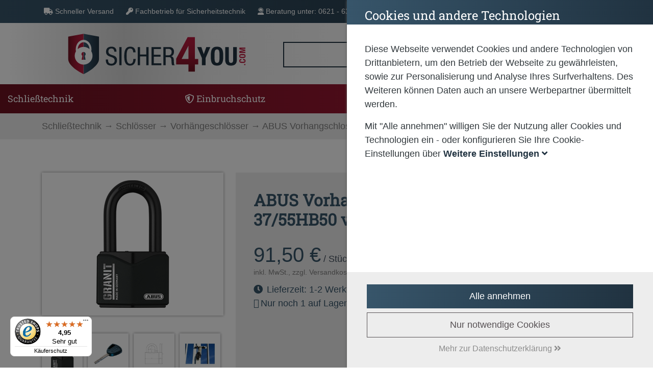

--- FILE ---
content_type: text/html; charset=utf-8
request_url: https://www.sicher4you.com/product/38019/abus-vorhangschloss-granit-37-55hb50-verschiedenschliessend
body_size: 27013
content:
<!DOCTYPE html>

<html lang="de" xml:lang="de" xmlns="http://www.w3.org/1999/xhtml">
	<head>
		<meta http-equiv="Content-Type" content="text/html; charset=utf-8" />




<title>
	
	sicher4you - ABUS Vorhangschloss Granit 37/55HB50 verschiedenschlie&#223;end
</title>
<meta name="description" content="ABUS Vorhangschloss Granit 37/55HB50 verschiedenschlie&#223;end | Jetzt kaufen &#128722;" />
<meta name="keywords" content="ABUS Vorhangschloss Granit 37/55HB50 verschiedenschlie&#223;end" />
<meta name="msapplication-TileColor" content="#9cb2bc" />
<meta name="msapplication-TileImage" />
<meta name="theme-color" content="#9cb2bc" />

<meta http-equiv="X-UA-Compatible" content="IE=edge" />
<meta name="viewport" content="width=device-width, initial-scale=1.0" />

	<meta property="og:title" content="sicher4you - ABUS Vorhangschloss Granit 37/55HB50 verschiedenschlie&#223;end" />
	<meta property="og:description" content="ABUS Vorhangschloss Granit 37/55HB50 verschiedenschlie&#223;end | Jetzt kaufen &#128722;" />
	<meta property="og:image" content="https://www.sicher4you.com/images/product/large/1051448_0.jpg" />
	<meta property="og:url" content="https://www.sicher4you.com/product/38019/abus-vorhangschloss-granit-37-55hb50-verschiedenschliessend" />
	<meta property="og:locale" content="de_DE" />
	<meta property="og:site_name" content="sicher4you" />

<link rel="icon" href="/images/store/sicher4you/favicon.png" />

<link rel="apple-touch-icon" sizes="180x180" href="/images/store/sicher4you/apple-touch-icon.png" />
<link rel="icon" type="image/png" sizes="32x32" href="/images/store/sicher4you/favicon-32x32.png" />
<link rel="icon" type="image/png" sizes="16x16" href="/images/store/sicher4you/favicon-16x16.png" />
<link rel="mask-icon" href="safari-pinned-tab.svg" color="safari-pinned-tab.svg" />


	<link rel="canonical" href="https://www.sicher4you.com/product/38019/abus-vorhangschloss-granit-37-55hb50-verschiedenschliessend" />


<!--Xmlpackage 'script.head' -->

<!--End of xmlpackage 'script.head' -->


<script src="/resources/js/711-c3f6565bb00ef5736200.js"></script>

<script src="/resources/js/324-b83643d304ac57e50d26.js"></script>

<script src="/resources/js/350-1f6acb39e2d1942010f0.js"></script>

<script src="/resources/js/sicher4you-6e451a6355ee10e3ea23.js"></script>



<link href="/resources/css/sicher4you-cadbf0f584d43d496dbc.css" rel="stylesheet">


	<script type="text/javascript">
		(function(f, i, n, d, o, l, O, g, I, c) {
			var k = f.createElement("style");
			k.textContent = d + "{opacity:0;transition:opacity " + O + " ease-in-out;}." + o + " {opacity:1 !important;}";
			I.flRevealContainers = function() {
				var a = f.querySelectorAll(d);
				for (var c = 0; c < a.length; c++) { a[c].classList.add(o) }
			};
			setTimeout(I.flRevealContainers, l);
			var L = g + "/static/" + i + "/main.js?usergrouphash=" + I.encodeURIComponent(n);
			var m = f.createElement("script");
			m.type = "text/javascript";
			m.async = true;
			m.src = g + "/static/loader.min.js";
			var N = f.getElementsByTagName("script")[0];
			m.setAttribute("data-fl-main", L);
			N.parentNode.insertBefore(m, N);
			N.parentNode.insertBefore(k, m)
   		})
			(document, 'CB6DF1B740B4FD6BA3A03BA7859F61F3', '', '.findologic-instant-listing', 'fl-reveal', 3000, '.3s', '//cdn.findologic.com', window);
	</script>

	<script>
		var facebookPixelEnabled = false;
	</script>

<!-- Start Topic _Head-->
<style>
/*12.02.2025*/

@charset "UTF-8";
.halfSided {
  margin-top: 0;
}
 
.newStyleCards {
  background: #ededed;
  padding-top: 120px;
  padding-bottom: 10px;
  margin-bottom: 0;
}
.newStyleCards .card {
  margin-bottom: 0;
  width: 100%;
  border: none;
  background: transparent;
}
.newStyleCards .card a {
  text-decoration: none;
}
.newStyleCards .card .card-header {
  padding: 0;
  overflow: hidden;
}
.newStyleCards .card .card-header .img-top {
  transition: all ease-in-out 0.4s;
  min-height: 250px;
  background-position: center !important;
  background-size: cover !important;
  background-repeat: no-repeat !important;
}
.newStyleCards .card .card-header .card-body {
  text-align: center;
}
.newStyleCards .card .card-header .card-body .card-title {
  position: relative;
}
.newStyleCards .card .card-header .card-body .card-title:after {
  content: "";
  position: absolute;
  top: 100%;
  left: 0;
  right: 0;
  margin-top: 10px;
  width: 150px;
  height: 4px;
  background: #B51F2A;
  margin-left: auto;
  margin-right: auto;
}
.newStyleCards .card .card-header .card-body .card-text {
  margin-top: 20px;
}
.newStyleCards .card .list-group {
  transition: all ease-in-out 0.4s;
  padding: 0;
  margin: 0 15px;
}
.newStyleCards .card .list-group a {
  text-align: left;
  border: none;
}
.newStyleCards .card .list-group a:after {
  content: "►";
  font-size: 10px;
  color: #000;
  position: absolute;
  top: 15px;
  right: 5px;
  transition: all 0.5s ease-in-out;
}
.newStyleCards .card .list-group a:hover:after {
  right: 1em;
  opacity: 1;
}
.newStyleCards .card .list-group a:hover {
  transform: scale(1.25) rotate(2deg);
  transition: all ease-in-out 0.4s;
  transform: translateX(10px);
}
.newStyleCards .card:hover .img-top {
  transform: scale(1.25) rotate(2deg);
}
.newStyleCards .card:hover .card-body .card-title {
  transform: translateY(0);
}
.newStyleCards .card:hover .card-body .card-title:after {
  width: 80%;
  transition: width 1.5s;
}
.newStyleCards .card:hover .card-body .card-text {
  transform: translateY(0%);
}
.newStyleCards .col-md-4:nth-child(1) .list-group {
  transform: translate(0px, -85px);
}
.newStyleCards .col-md-4:nth-child(2) .list-group {
  transform: translate(0, -85px);
}
.newStyleCards .col-md-4:nth-child(3) .list-group {
  transform: translate(0px, -85px);
}
.newStyleCards .list-group-item:nth-child(1) {
  transform: translate(0px, 0px);
  font-size: 21px;
  background: rgb(42, 65, 82);
  color: #fff;
  border: none;
  text-align: center;
font-family: "Roboto Slab", serif;
}
.newStyleCards .list-group-item:nth-child(1):hover {
  background: rgb(42, 65, 82) !important;
}
.newStyleCards .list-group {
  background: #fff;
}
.newStyleCards .list-group-item {
  background: linear-gradient(to right, rgba(0, 0, 0, 0), rgba(0, 0, 0, 0.2), rgba(0, 0, 0, 0));
  background-repeat: no-repeat;
  background-size: 90% 1px;
}
.newStyleCards .list-group-item:hover {
  background: linear-gradient(to right, rgba(0, 0, 0, 0), rgba(0, 0, 0, 0.2), rgba(0, 0, 0, 0));
  background-repeat: no-repeat;
  background-size: 90% 1px;
}


</style>
<!-- End Topic _Head-->

	</head>
	<body>
		
		<!-- Respond.js IE8 support of media queries -->
<!--[if lt IE 9]>
  <script src="https://oss.maxcdn.com/libs/respond.js/1.3.0/respond.min.js"></script>
<![endif]-->

				<!--
					PAGE INVOCATION: /product/38019/abus-vorhangschloss-granit-37-55hb50-verschiedenschliessend
					PAGE REFERRER: 
					STORE LOCALE: de-DE
					STORE CURRENCY: EUR
					CUSTOMER ID: 0
					AFFILIATE ID: 0
					CUSTOMER LOCALE: de-DE
					CURRENCY SETTING: EUR
					CACHE MENUS: True
				-->




<!--Xmlpackage 'script.bodyopen' -->

<!--End of xmlpackage 'script.bodyopen' -->


<input id="TrustedShopsID" name="TrustedShopsID" type="hidden" value="XF7DC8C0A2B3B96D460437561A989E2E3" />

		<!-- check for cookie banner -->
		


		<div class="site-container">
			<!-- Start Topic usp-header-->
<div class="usp-header">
	<div class="container">
		<div class="row">
			<div class="col">
				<ul class="d-none d-sm-block">
					<li class="d-md-none d-sm-none d-lg-inline">
						<i class="fas fa-truck"></i>
						Schneller Versand
					</li>
					<li class="d-md-none d-sm-none d-lg-inline">
						<i class="fas fa-key"></i>
						Fachbetrieb für Sicherheitstechnik
					</li>
					<li>
						<i class="fas fa-user-headset"></i>
						Beratung unter: 0621 - 635 45 55 
					</li>
				</ul>
			</div>
		</div>
	</div>
</div>
<!-- End Topic usp-header-->
			<div class="site-body env-production">
				<div class="site-top">
					<header aria-label="header">
						<div class="container">
							<div class="row header-row align-items-center">
								<div class="col-5 logo-wrap">
	<div class="row no-gutters align-items-center">
		<div class="col position-relative">
			<a id="logo" class="logo stretched-link" href="/" tabindex="0" aria-label="Zurück zur Startseite">
				<img class="img-fluid" alt="sicher4you Logo" src="/images/store/sicher4you/logo.svg" />
			</a>
		</div>
	</div>
</div>


									<div class="col d-print-none d-none d-lg-flex text-end">
										

	<!--Xmlpackage 'search.simpleform' -->
<form action="/search" class="drop-search js-drop-search search-form my-2" method="get" id="search-action">
  <div class="input-group me-sm-2"><label for="searchterms" class="d-none">Suche</label><input id="searchterms" name="searchterm" class="form-control search-box js-search-box" placeholder="Suchbegriff oder Artikelnummer" type="text" autocomplete="off" aria-describedby="search-button-addon" tabindex="0" accesskey="s" aria-label="Suchbegriff oder Artikelnummer"><button class="btn btn-default" type="submit" id="search-button-addon" tabindex="0" aria-label="Suche"><i class="fa fa-search" aria-hidden="true"></i></button></div>
</form>
<!--End of xmlpackage 'search.simpleform' -->

	


									</div>
									<div class="col-auto ms-auto d-print-none header-cart">
										<nav class="navbar navbar-expand-sm px-0" role="navigation" aria-label="navigation">
	<ul class="user-links navbar-nav ms-auto">
		<li class="nav-item dropdown">
			<a class="nav-link dropdown-toggle" href="#" id="navbar-userlinks-menu-link" role="button" data-bs-toggle="dropdown" aria-haspopup="true" aria-expanded="false" tabindex="0" aria-label="Shop">
					<i class="nav-icon-user-unknown" accesskey="u"></i>
				<div class="nav-link-name">
					Shop
				</div>
			</a>

			<div class="dropdown-menu" aria-labelledby="navbar-userlinks-menu-link" id="user-links-collapse">
				<div class="row navbar-mobile-actions">
					<button class="navbar-toggler navbar-toggler-mobile" type="button" data-bs-toggle="collapse" data-bs-target="#user-links-collapse" aria-controls="user-links-collapse" aria-expanded="false" aria-label="Menu schließen" tabindex="0">
						Menu schließen
					</button>
				</div>

				<a class="dropdown-item" href="/account" tabindex="0" aria-label="Konto">
					Konto
				</a>
				<a class="dropdown-item" href="/address" tabindex="0" aria-label="Adressbuch">
					Adressbuch
				</a>
						<a class="dropdown-item" href="/orderhistory" tabindex="0" aria-label="Bestellungen">
							Bestellungen
						</a>
													<div role="separator" class="dropdown-divider"></div>
						<div class="dropdown-item d-grid gap-2">
							<a class="btn btn-primary btn-sm" href="/account/signin?returnUrl=%2Fproduct%2F38019%2Fabus-vorhangschloss-granit-37-55hb50-verschiedenschliessend" tabindex="0" aria-label="Einloggen">
								Einloggen
							</a>
						</div>
						<div class="dropdown-item text-center">
							<a class="dropdown-item-link" href="/account/create?returnUrl=%2Fproduct%2F38019%2Fabus-vorhangschloss-granit-37-55hb50-verschiedenschliessend" tabindex="0" aria-label="Jetzt hier registrieren">Jetzt hier registrieren</a>
						</div>
			</div>
		</li>

				<li class="nav-item wish">
						<a id="js-show-wish" href="#" data-bs-toggle="modal" data-bs-target="#minicart-modal-1" class="nav-link" aria-disabled="true" tabindex="0" aria-label="Wunschliste">
		<span aria-hidden="true">
			<i class="fa fa-star"></i><span class="minicart-count js-minicart-count-1">0</span>
		</span>
		<div class="nav-link-name">Wunschliste</div>
</a>

				</li>
				<li class="nav-item cart">
					<a id="js-show-cart" href="#" data-bs-toggle="modal" data-bs-target="#minicart-modal-0" class="nav-link" aria-disabled="true" tabindex="0">
	<span aria-hidden="true">
        <span class="minicart-count js-minicart-count-0">0</span>
		<img class="svg" src="/skins/sicher4you/Images/icons/shopping-cart-regular.svg" alt="Warenkorb" >
	</span>
</a>

					
				</li>
	</ul>
</nav>

									</div>
							</div>
						</div>
							<nav class="navbar main-navbar navbar-expand-xl d-print-none">
		<div class="container position-relative">
			<div class="col position-relative col-auto col-lg-12">
				<button class="navbar-toggler" type="button" data-bs-toggle="collapse" data-bs-target="#top-nav-collapse" aria-controls="top-nav-collapse" aria-expanded="false" tabindex="0" aria-label="Navigation umschalten">
					<span class="navbar-toggler-icon"></span>
				</button>
				<div class="navbar-collapse collapse" id="top-nav-collapse">
					<div class="row navbar-mobile-actions">
						<button class="col navbar-toggler navbar-toggler-mobile" type="button" data-bs-toggle="collapse" data-bs-target="#top-nav-collapse" aria-controls="top-nav-collapse" aria-expanded="false" tabindex="0" aria-label="Navigation umschalten">
							Menu schließen
						</button>
					</div>
					<ul class="navbar-nav me-auto">
						
									<li class="nav-item  dropdown mega-dropdown nav-item-schliesstechnik">
				<a href="#" class="nav-link dropdown-toggle" role="button" data-bs-toggle="dropdown" aria-haspopup="true" aria-expanded="false" tabindex="0" accesskey="-1" aria-label="Schlie&#223;technik">
					Schlie&#223;technik
				</a>
				<div class="dropdown-menu mega-dropdown-menu">
					<div class="row navbar-mobile-actions">
						<a class="col btn navbar-mobile-back" href="#" tabindex="0" aria-label="zurück">
							zurück
						</a>
						<button class=" col ms-auto navbar-toggler navbar-toggler-mobile" type="button" data-bs-toggle="collapse" data-bs-target="#top-nav-collapse" aria-controls="top-nav-collapse" aria-expanded="true" aria-label="Menu schließen" tabindex="0">
							Menu schließen
						</button>
					</div>
					<div class="row">
						<div class="col">
							<div class="h-100 d-flex align-items-start flex-column">
								<div class="menu-header">
									<div class="menu-title">
	<a class="dropdown-item" href="/category/9699/schliesstechnik" data-bs-toggle="" data-url="" data-bs-target="" tabindex="0">
		Schließtechnik
	</a>
									</div>
									<div class="menu-header-text">
										
									</div>
								</div>
								<div class="mega-menu-body mb-2">
										<div class="mega-menu-item">
	<a class="dropdown-item level-1" href="/category/9711/elektronische-schliesszylinder" data-bs-toggle="" data-url="" data-bs-target="" tabindex="0">
		Elektronische Schließzylinder
	</a>
	<a class="dropdown-item level-2" href="/category/9793/abus-codeloxx" data-bs-toggle="" data-url="" data-bs-target="" tabindex="0">
		ABUS CodeLoxx
	</a>
	<a class="dropdown-item level-2" href="/category/9792/abus-wapploxx" data-bs-toggle="" data-url="" data-bs-target="" tabindex="0">
		ABUS WappLoxx
	</a>
	<a class="dropdown-item level-2" href="/category/9731/danalock" data-bs-toggle="" data-url="" data-bs-target="" tabindex="0">
		Danalock
	</a>
	<a class="dropdown-item level-2" href="/category/9732/evva-airkey" data-bs-toggle="" data-url="" data-bs-target="" tabindex="0">
		EVVA AirKey
	</a>
										</div>
										<div class="mega-menu-item">
	<a class="dropdown-item level-1" href="/category/9712/schloesser" data-bs-toggle="" data-url="" data-bs-target="" tabindex="0">
		Schlösser
	</a>
	<a class="dropdown-item level-2" href="/category/9737/drehstangenschloesser" data-bs-toggle="" data-url="" data-bs-target="" tabindex="0">
		Drehstangenschlösser
	</a>
	<a class="dropdown-item level-2" href="/category/9738/einsteckschloesser" data-bs-toggle="" data-url="" data-bs-target="" tabindex="0">
		Einsteckschlösser
	</a>
	<a class="dropdown-item level-2" href="/category/9739/garagentorschloesser" data-bs-toggle="" data-url="" data-bs-target="" tabindex="0">
		Garagentorschlösser
	</a>
	<a class="dropdown-item level-2" href="/category/9988/glastuerschloesser" data-bs-toggle="" data-url="" data-bs-target="" tabindex="0">
		Glastürschlösser
	</a>
	<a class="dropdown-item level-2" href="/category/9740/hauptschloesser" data-bs-toggle="" data-url="" data-bs-target="" tabindex="0">
		Hauptschlösser
	</a>
	<a class="dropdown-item level-2" href="/category/9741/hebelschloesser" data-bs-toggle="" data-url="" data-bs-target="" tabindex="0">
		Hebelschlösser
	</a>
	<a class="dropdown-item level-2" href="/category/9996/kastenschloesser" data-bs-toggle="" data-url="" data-bs-target="" tabindex="0">
		Kastenschlösser
	</a>
	<a class="dropdown-item level-2" href="/category/9742/mehrfachverriegelungen" data-bs-toggle="" data-url="" data-bs-target="" tabindex="0">
		Mehrfachverriegelungen
	</a>
	<a class="dropdown-item level-2" href="/category/9743/moebelschloesser" data-bs-toggle="" data-url="" data-bs-target="" tabindex="0">
		Möbelschlösser
	</a>
	<a class="dropdown-item level-2" href="/category/9744/muelltonnenschloesser" data-bs-toggle="" data-url="" data-bs-target="" tabindex="0">
		Mülltonnenschlösser
	</a>
	<a class="dropdown-item level-2" href="/category/9745/panikschloesser" data-bs-toggle="" data-url="" data-bs-target="" tabindex="0">
		Panikschlösser
	</a>
	<a class="dropdown-item level-2" href="/category/9746/motorschloesser" data-bs-toggle="" data-url="" data-bs-target="" tabindex="0">
		Motorschlösser
	</a>
	<a class="dropdown-item level-2" href="/category/9748/ueberfallen" data-bs-toggle="" data-url="" data-bs-target="" tabindex="0">
		Überfallen
	</a>
	<a class="dropdown-item level-2" href="/category/9749/vorhaengeschloesser" data-bs-toggle="" data-url="" data-bs-target="" tabindex="0">
		Vorhängeschlösser
	</a>
										</div>
										<div class="mega-menu-item">
	<a class="dropdown-item level-1" href="/category/9752/fluchtwegsicherung" data-bs-toggle="" data-url="" data-bs-target="" tabindex="0">
		Fluchtwegsicherung
	</a>
	<a class="dropdown-item level-2" href="/category/10207/fenstersicherung" data-bs-toggle="" data-url="" data-bs-target="" tabindex="0">
		Fenstersicherung
	</a>
	<a class="dropdown-item level-2" href="/category/10206/tuersicherung" data-bs-toggle="" data-url="" data-bs-target="" tabindex="0">
		Türsicherung
	</a>
	<a class="dropdown-item level-2" href="/category/10208/zubehoer" data-bs-toggle="" data-url="" data-bs-target="" tabindex="0">
		Zubehör
	</a>
										</div>
										<div class="mega-menu-item">
	<a class="dropdown-item level-1" href="/category/9713/zubehoer" data-bs-toggle="" data-url="" data-bs-target="" tabindex="0">
		Zubehör
	</a>
	<a class="dropdown-item level-2" href="/category/9750/pflegesprays" data-bs-toggle="" data-url="" data-bs-target="" tabindex="0">
		Pflegesprays
	</a>
	<a class="dropdown-item level-2" href="/category/9751/schluesselrollen" data-bs-toggle="" data-url="" data-bs-target="" tabindex="0">
		Schlüsselrollen
	</a>
										</div>
									
								</div>

							</div>
						</div>
					</div>
				</div>
			</li>
			<li class="nav-item  dropdown mega-dropdown nav-item-einbruchschutz">
				<a href="#" class="nav-link dropdown-toggle" role="button" data-bs-toggle="dropdown" aria-haspopup="true" aria-expanded="false" tabindex="0" accesskey="-1" aria-label="Einbruchschutz">
					Einbruchschutz
				</a>
				<div class="dropdown-menu mega-dropdown-menu">
					<div class="row navbar-mobile-actions">
						<a class="col btn navbar-mobile-back" href="#" tabindex="0" aria-label="zurück">
							zurück
						</a>
						<button class=" col ms-auto navbar-toggler navbar-toggler-mobile" type="button" data-bs-toggle="collapse" data-bs-target="#top-nav-collapse" aria-controls="top-nav-collapse" aria-expanded="true" aria-label="Menu schließen" tabindex="0">
							Menu schließen
						</button>
					</div>
					<div class="row">
						<div class="col">
							<div class="h-100 d-flex align-items-start flex-column">
								<div class="menu-header">
									<div class="menu-title">
	<a class="dropdown-item" href="/category/9702/einbruchschutz" data-bs-toggle="" data-url="" data-bs-target="" tabindex="0">
		Einbruchschutz
	</a>
									</div>
									<div class="menu-header-text">
										
									</div>
								</div>
								<div class="mega-menu-body mb-2">
										<div class="mega-menu-item">
	<a class="dropdown-item level-1" href="/category/9714/tuersicherheit" data-bs-toggle="" data-url="" data-bs-target="" tabindex="0">
		Türsicherheit
	</a>
	<a class="dropdown-item level-2" href="/category/9794/baendersicherung" data-bs-toggle="" data-url="" data-bs-target="" tabindex="0">
		Bändersicherung
	</a>
	<a class="dropdown-item level-2" href="/category/9753/panzerriegel" data-bs-toggle="" data-url="" data-bs-target="" tabindex="0">
		Panzerriegel
	</a>
	<a class="dropdown-item level-2" href="/category/9754/schliessbleche" data-bs-toggle="" data-url="" data-bs-target="" tabindex="0">
		Schließbleche
	</a>
	<a class="dropdown-item level-2" href="/category/9755/schutzbeschlaege" data-bs-toggle="" data-url="" data-bs-target="" tabindex="0">
		Schutzbeschläge
	</a>
	<a class="dropdown-item level-2" href="/category/9756/schutzrosetten" data-bs-toggle="" data-url="" data-bs-target="" tabindex="0">
		Schutzrosetten
	</a>
	<a class="dropdown-item level-2" href="/category/9757/tuerketten" data-bs-toggle="" data-url="" data-bs-target="" tabindex="0">
		Türketten
	</a>
	<a class="dropdown-item level-2" href="/category/9791/tuerstangenschloesser" data-bs-toggle="" data-url="" data-bs-target="" tabindex="0">
		Türstangenschlösser
	</a>
										</div>
										<div class="mega-menu-item">
	<a class="dropdown-item level-1" href="/category/9715/fenstersicherheit" data-bs-toggle="" data-url="" data-bs-target="" tabindex="0">
		Fenstersicherheit
	</a>
	<a class="dropdown-item level-2" href="/category/9758/fensterzusatzschloesser" data-bs-toggle="" data-url="" data-bs-target="" tabindex="0">
		Fensterzusatzschlösser
	</a>
	<a class="dropdown-item level-2" href="/category/9759/baendersicherung" data-bs-toggle="" data-url="" data-bs-target="" tabindex="0">
		Bändersicherung
	</a>
	<a class="dropdown-item level-2" href="/category/10077/fenstergriffe" data-bs-toggle="" data-url="" data-bs-target="" tabindex="0">
		Fenstergriffe
	</a>
	<a class="dropdown-item level-2" href="/category/9763/fensterstangenschloss" data-bs-toggle="" data-url="" data-bs-target="" tabindex="0">
		Fensterstangenschloss
	</a>
										</div>
										<div class="mega-menu-item">
	<a class="dropdown-item level-1" href="/category/9766/video-sprechanlagen" data-bs-toggle="" data-url="" data-bs-target="" tabindex="0">
		Video-Sprechanlagen
	</a>
	<a class="dropdown-item level-2" href="/category/10102/ip-modular-erweiterbar" data-bs-toggle="" data-url="" data-bs-target="" tabindex="0">
		IP (modular erweiterbar)
	</a>
	<a class="dropdown-item level-2" href="/category/10101/2-draht-modular-erweiterbar" data-bs-toggle="" data-url="" data-bs-target="" tabindex="0">
		2-Draht (modular erweiterbar)
	</a>
	<a class="dropdown-item level-2" href="/category/10100/2-draht" data-bs-toggle="" data-url="" data-bs-target="" tabindex="0">
		2-Draht
	</a>
										</div>
										<div class="mega-menu-item">
	<a class="dropdown-item level-1" href="/category/9716/videoueberwachung" data-bs-toggle="" data-url="" data-bs-target="" tabindex="0">
		Videoüberwachung
	</a>
	<a class="dropdown-item level-2" href="/category/10103/monitore" data-bs-toggle="" data-url="" data-bs-target="" tabindex="0">
		Monitore
	</a>
	<a class="dropdown-item level-2" href="/category/10087/ip-kameras" data-bs-toggle="" data-url="" data-bs-target="" tabindex="0">
		IP-Kameras
	</a>
	<a class="dropdown-item level-2" href="/category/10086/hd-kameras" data-bs-toggle="" data-url="" data-bs-target="" tabindex="0">
		HD-Kameras
	</a>
	<a class="dropdown-item level-2" href="/category/10088/rekorder" data-bs-toggle="" data-url="" data-bs-target="" tabindex="0">
		Rekorder
	</a>
										</div>
										<div class="mega-menu-item">
	<a class="dropdown-item level-1" href="/category/9717/tresore" data-bs-toggle="" data-url="" data-bs-target="" tabindex="0">
		Tresore
	</a>
	<a class="dropdown-item level-2" href="/category/9801/moebeltresore" data-bs-toggle="" data-url="" data-bs-target="" tabindex="0">
		Möbeltresore
	</a>
	<a class="dropdown-item level-2" href="/category/9768/dokumententresore" data-bs-toggle="" data-url="" data-bs-target="" tabindex="0">
		Dokumententresore
	</a>
	<a class="dropdown-item level-2" href="/category/9769/schluesseltresore" data-bs-toggle="" data-url="" data-bs-target="" tabindex="0">
		Schlüsseltresore
	</a>
										</div>
									
								</div>

							</div>
						</div>
					</div>
				</div>
			</li>
			<li class="nav-item  dropdown mega-dropdown nav-item-haus-garten">
				<a href="#" class="nav-link dropdown-toggle" role="button" data-bs-toggle="dropdown" aria-haspopup="true" aria-expanded="false" tabindex="0" accesskey="-1" aria-label="Haus &amp; Garten">
					Haus &amp; Garten
				</a>
				<div class="dropdown-menu mega-dropdown-menu">
					<div class="row navbar-mobile-actions">
						<a class="col btn navbar-mobile-back" href="#" tabindex="0" aria-label="zurück">
							zurück
						</a>
						<button class=" col ms-auto navbar-toggler navbar-toggler-mobile" type="button" data-bs-toggle="collapse" data-bs-target="#top-nav-collapse" aria-controls="top-nav-collapse" aria-expanded="true" aria-label="Menu schließen" tabindex="0">
							Menu schließen
						</button>
					</div>
					<div class="row">
						<div class="col">
							<div class="h-100 d-flex align-items-start flex-column">
								<div class="menu-header">
									<div class="menu-title">
	<a class="dropdown-item" href="/category/9704/haus-garten" data-bs-toggle="" data-url="" data-bs-target="" tabindex="0">
		Haus & Garten
	</a>
									</div>
									<div class="menu-header-text">
										
									</div>
								</div>
								<div class="mega-menu-body mb-2">
										<div class="mega-menu-item">
	<a class="dropdown-item level-1" href="/category/9722/brandschutz" data-bs-toggle="" data-url="" data-bs-target="" tabindex="0">
		Brandschutz
	</a>
	<a class="dropdown-item level-2" href="/category/9787/rauchmelder" data-bs-toggle="" data-url="" data-bs-target="" tabindex="0">
		Rauchmelder
	</a>
	<a class="dropdown-item level-2" href="/category/9789/kohlenmonoxidmelder" data-bs-toggle="" data-url="" data-bs-target="" tabindex="0">
		Kohlenmonoxidmelder
	</a>
	<a class="dropdown-item level-2" href="/category/9790/zubehoer" data-bs-toggle="" data-url="" data-bs-target="" tabindex="0">
		Zubehör
	</a>
										</div>
										<div class="mega-menu-item">
	<a class="dropdown-item level-1" href="/category/9718/briefkaesten" data-bs-toggle="" data-url="" data-bs-target="" tabindex="0">
		Briefkästen
	</a>
	<a class="dropdown-item level-2" href="/category/9772/einzelbriefkaesten" data-bs-toggle="" data-url="" data-bs-target="" tabindex="0">
		Einzelbriefkästen
	</a>
	<a class="dropdown-item level-2" href="/category/9775/zubehoer" data-bs-toggle="" data-url="" data-bs-target="" tabindex="0">
		Zubehör
	</a>
										</div>
										<div class="mega-menu-item">
	<a class="dropdown-item level-1" href="/category/9721/tor-technik" data-bs-toggle="" data-url="" data-bs-target="" tabindex="0">
		Tor-Technik
	</a>
	<a class="dropdown-item level-2" href="/category/9786/funksender" data-bs-toggle="" data-url="" data-bs-target="" tabindex="0">
		Funksender
	</a>
										</div>
										<div class="mega-menu-item">
	<a class="dropdown-item level-1" href="/category/9720/tueren" data-bs-toggle="" data-url="" data-bs-target="" tabindex="0">
		Türen
	</a>
	<a class="dropdown-item level-2" href="/category/10096/hausnummern" data-bs-toggle="" data-url="" data-bs-target="" tabindex="0">
		Hausnummern
	</a>
	<a class="dropdown-item level-2" href="/category/9779/tuerdaempfer" data-bs-toggle="" data-url="" data-bs-target="" tabindex="0">
		Türdämpfer
	</a>
	<a class="dropdown-item level-2" href="/category/9780/tueroeffner" data-bs-toggle="" data-url="" data-bs-target="" tabindex="0">
		Türöffner
	</a>
	<a class="dropdown-item level-2" href="/category/9781/tueroeffnungsbegrenzer" data-bs-toggle="" data-url="" data-bs-target="" tabindex="0">
		Türöffnungsbegrenzer
	</a>
	<a class="dropdown-item level-2" href="/category/9782/tuerschliesser" data-bs-toggle="" data-url="" data-bs-target="" tabindex="0">
		Türschließer
	</a>
	<a class="dropdown-item level-2" href="/category/9783/tuerspione" data-bs-toggle="" data-url="" data-bs-target="" tabindex="0">
		Türspione
	</a>
	<a class="dropdown-item level-2" href="/category/10078/zubehoer" data-bs-toggle="" data-url="" data-bs-target="" tabindex="0">
		Zubehör
	</a>
										</div>
										<div class="mega-menu-item">
	<a class="dropdown-item level-1" href="/category/10149/smart-home" data-bs-toggle="" data-url="" data-bs-target="" tabindex="0">
		Smart Home
	</a>
										</div>
									
								</div>

							</div>
						</div>
					</div>
				</div>
			</li>


						<!-- Blog Menu -->
						

						<!-- Service Menu -->
									<li class="nav-item featured nav-item-config" accesskey="-1">
	<a class="nav-link" href="/topic/schliessanlagenkonfigurator" target="" data-bs-toggle="" data-url="" data-bs-target="" tabindex="0" aria-label="">
		Schließanlagen
	</a>
				
			</li>


						<!-- My Shop Menu -->
						

					</ul>
				</div>
			</div>
			<div class="col navbar-mobile-search d-lg-none">
				

	<!--Xmlpackage 'search.simpleform' -->
<form action="/search" class="drop-search js-drop-search search-form my-2" method="get" id="search-action-mobile">
  <div class="input-group me-sm-2"><label for="searchterm" class="d-none">Suche</label><input id="searchterm" name="searchterm" class="form-control search-box js-search-box" placeholder="Suchbegriff oder Artikelnummer" type="text" autocomplete="off" aria-describedby="search-button-addon-mobile" tabindex="0" accesskey="" aria-label="Suchbegriff oder Artikelnummer"><button class="btn btn-default" type="submit" id="search-button-addon-mobile" tabindex="0" aria-label="Suche"><i class="fa fa-search" aria-hidden="true"></i></button></div>
</form>
<!--End of xmlpackage 'search.simpleform' -->

	


			</div>
		</div>
	</nav>

					</header>
				</div>
				<main role="main">
					<div class="notices">
						
					</div>
					<div class="breadcrumb-wrap">
						<div class="container">
								<div role="region" aria-label="breadcrumbs" class="breadcrumb">

		<span class="SectionTitleText"><a class="SectionTitleText" href="/category/9699/schliesstechnik" tabindex="0" arial-label="Schließtechnik">Schließtechnik</a> &rarr; <a class="SectionTitleText" href="/category/9712/schloesser" tabindex="0" arial-label="Schlösser">Schlösser</a> &rarr; <a class="SectionTitleText" href="/category/9749/vorhaengeschloesser" tabindex="0" arial-label="Vorhängeschlösser">Vorhängeschlösser</a> &rarr; ABUS Vorhangschloss Granit 37/55HB50 verschiedenschließend</span>
	</div>

						</div>
					</div>
					<div class="body-wrapper findologic-body-wrapper">
						<!-- Contents start -->
						


	<!--Xmlpackage 'product.variantsindropdown.s4u.xml.config' -->
<div itemscope="" itemtype="https://schema.org/Product" class="page-wrap product-page" xmlns:str="http://exslt.org/strings"><span itemprop="manufacturer" itemscope="" itemtype="https://schema.org/Organization"><meta itemprop="name" content="Abus">
    <meta itemprop="url" content="https://www.sicher4you.com/manufacturer/354/abus"></span><meta itemprop="url" content="https://www.sicher4you.com/product/38019/abus-vorhangschloss-granit-37-55hb50-verschiedenschliessend">
  <div id="product-info-data" class="d-none" data-productid="38019" data-b2bStore="false" data-sale="false" data-saletext="AKTION" data-residual="false" data-residualtext="ABVERKAUF" data-new="false" data-newtext="NEU"></div>
  <div class="container">
    <div class="product-page-top row">
      <div class="col-sm-4 product-image-column position-relative">
        <div class="badges-wrap product-badges-wrap"></div><div class="image-wrap product-image-wrap d-print-none"><script type="text/javascript">
var ProductPicIndex_38019 = 0;
var ProductColor_38019 = '';
var ProductSkuSuffix_38019 = '';
var boardpics_38019 = new Array();
var boardpicsic_38019 = new Array();
var boardpicslg_38019 = new Array();
var boardpicslgAltText_38019 = new Array();
var boardpicslgwidth_38019 = new Array();
var boardpicslgheight_38019 = new Array();
var maxImages_38019 = 4;
var iconNoImageURL = '/skins/sicher4you/images/nopicture.svg';
var defaultNoImageURL = '/skins/sicher4you/images/nopicture.svg';
boardpicsic_38019['0,,'] = '/images/product/icon/1051448_0.jpg';
boardpics_38019['0,,'] = '/images/product/medium/1051448_0.jpg';
boardpicslg_38019['0,,'] = '/images/product/large/1051448_0.jpg';
boardpicslgAltText_38019['0,,'] = 'UGljdHVyZSAwIE5haGF1Zm5haG1lK3ZvbitBQlVTK1ZvcmhhbmdzY2hsb3NzK0dyYW5pdCszNyUyZjU1SEI1MCt2ZXJzY2hpZWRlbnNjaGxpZSVjMyU5ZmVuZA2';
boardpicslgwidth_38019['0,,'] = '500';
boardpicslgheight_38019['0,,'] = '500';
boardpicsic_38019['1,,'] = '/images/product/icon/1051448_1.jpg';
boardpics_38019['1,,'] = '/images/product/medium/1051448_1.jpg';
boardpicslg_38019['1,,'] = '/images/product/large/1051448_1.jpg';
boardpicslgAltText_38019['1,,'] = 'UGljdHVyZSAxIE5haGF1Zm5haG1lK3ZvbitBQlVTK1ZvcmhhbmdzY2hsb3NzK0dyYW5pdCszNyUyZjU1SEI1MCt2ZXJzY2hpZWRlbnNjaGxpZSVjMyU5ZmVuZA2';
boardpicslgwidth_38019['1,,'] = '500';
boardpicslgheight_38019['1,,'] = '500';
boardpicsic_38019['2,,'] = '/images/product/icon/1051448_2.jpg';
boardpics_38019['2,,'] = '/images/product/medium/1051448_2.jpg';
boardpicslg_38019['2,,'] = '/images/product/large/1051448_2.jpg';
boardpicslgAltText_38019['2,,'] = 'UGljdHVyZSAyIE5haGF1Zm5haG1lK3ZvbitBQlVTK1ZvcmhhbmdzY2hsb3NzK0dyYW5pdCszNyUyZjU1SEI1MCt2ZXJzY2hpZWRlbnNjaGxpZSVjMyU5ZmVuZA2';
boardpicslgwidth_38019['2,,'] = '500';
boardpicslgheight_38019['2,,'] = '500';
boardpicsic_38019['3,,'] = '/images/product/icon/1051448_3.jpg';
boardpics_38019['3,,'] = '/images/product/medium/1051448_3.jpg';
boardpicslg_38019['3,,'] = '/images/product/large/1051448_3.jpg';
boardpicslgAltText_38019['3,,'] = 'UGljdHVyZSAzIE5haGF1Zm5haG1lK3ZvbitBQlVTK1ZvcmhhbmdzY2hsb3NzK0dyYW5pdCszNyUyZjU1SEI1MCt2ZXJzY2hpZWRlbnNjaGxpZSVjMyU5ZmVuZA2';
boardpicslgwidth_38019['3,,'] = '500';
boardpicslgheight_38019['3,,'] = '500';
boardpicsic_38019['4,,'] = '/images/product/icon/1051448_4.jpg';
boardpics_38019['4,,'] = '/images/product/medium/1051448_4.jpg';
boardpicslg_38019['4,,'] = '/images/product/large/1051448_4.jpg';
boardpicslgAltText_38019['4,,'] = 'UGljdHVyZSA0IE5haGF1Zm5haG1lK3ZvbitBQlVTK1ZvcmhhbmdzY2hsb3NzK0dyYW5pdCszNyUyZjU1SEI1MCt2ZXJzY2hpZWRlbnNjaGxpZSVjMyU5ZmVuZA2';
boardpicslgwidth_38019['4,,'] = '500';
boardpicslgheight_38019['4,,'] = '500';
function getscidx_38019() {
	var scidx;
	var idxColorPart;
	var idxSkuSuffixPart;
  var hasColorImages = false;
  for (var i = 0; i <= maxImages_38019; i++) {
    var idx = i + ',' + ProductColor_38019 + ',' + idxSkuSuffixPart;
    var idxColor = i + ',' + ProductColor_38019 + ',';
    if (boardpicsic_38019[idx] && boardpicsic_38019[idx] !== '' && boardpicsic_38019[idx].indexOf("nopicture") === -1) {
      hasColorImages = true;
      break;
    } else if (boardpicsic_38019[idxColor] && boardpicsic_38019[idxColor] !== '' && boardpicsic_38019[idxColor].indexOf("nopicture") === -1) {
      hasColorImages = true;
      break;
    }
  }
	if (ProductColor_38019 && ProductColor_38019 !== 'undefined' && hasColorImages) {
	    idxColorPart = ProductColor_38019.toLowerCase();
	} else {
	    idxColorPart = '';
	}
	if (ProductSkuSuffix_38019 && ProductSkuSuffix_38019 !== 'undefined' && hasColorImages) {
	    idxSkuSuffixPart = ProductSkuSuffix_38019.toLowerCase();
	} else {
	    idxSkuSuffixPart = '';
	}
	scidx = ProductPicIndex_38019 + ',' + idxColorPart + ',' + idxSkuSuffixPart;
	return scidx;
}
function getbasescidx_38019() {
  var basescidx;
  basescidx = ProductPicIndex_38019 + ',,';
  return basescidx;
}
function getprimaryscidx_38019() {
  var primaryscidx;
  ProductPicIndex_38019 = 0;
  primaryscidx = getscidx_38019();
  return primaryscidx;
}
function changecolorimg_38019() {
  var scidx = getscidx_38019();
  if (boardpics_38019[scidx]) {
    document.ProductPic38019.src = boardpics_38019[scidx];
  } else {
    var primaryscidx = getprimaryscidx_38019();
    if(boardpics_38019[primaryscidx])
      document.ProductPic38019.src = boardpics_38019[primaryscidx];
    else
    {
      var basescidx = getbasescidx_38019();
      if (boardpics_38019[basescidx])
        document.ProductPic38019.src = boardpics_38019[basescidx];
      else
        document.ProductPic38019.src = defaultNoImageURL;
    }
  }
}
function popuplarge_38019() {
	var scidx = getscidx_38019();
	if (!boardpicslg_38019[scidx] || boardpicslg_38019[scidx] === '')
	    scidx = getbasescidx_38019();
	if(boardpicslg_38019[scidx] && boardpicslg_38019[scidx] !== '') {
      var popup = adnsf$('#largePicPopup_38019');
      if (popup) {
          var image = adnsf$('#largePic_38019');
          if (image) {
              image.attr('src', boardpicslg_38019[scidx]);
          }
          popup.modal('show');
      } else {
	        var LargeSrc = encodeURIComponent(boardpicslg_38019[scidx]);
		    window.open('/image/popup?imagePath=' + LargeSrc,'LargerImage90896','toolbar=no,location=no,directories=no,status=no,menubar=no,scrollbars=no,resizable=no,copyhistory=no,width=' + boardpicslgwidth_38019[scidx] + ',height=' + (boardpicslgheight_38019[scidx]+54) + ',left=0,top=0');
	    }
	} else {
		alert('Kein großes Bild vorhanden');
	}
}
function setcolorpicidx_38019(idx) {
	ProductPicIndex_38019 = idx;
	changecolorimg_38019();
}
function setvariantpic_38019(color, skusuffix) {
	ProductColor_38019 = adnsf$.combinationsHandler.simplifyvalue(color);
	ProductSkuSuffix_38019 = adnsf$.combinationsHandler.simplifyvalue(skusuffix);
	changecolorimg_38019();
	changeiconpics_38019(color);
	return (true);
}
function changeiconpics_38019(color, skusuffix) {
  color = adnsf$.combinationsHandler.simplifyvalue(color);
  skusuffix = adnsf$.combinationsHandler.simplifyvalue(skusuffix);
  var picIconSrc;
  var maxPic = 0;
  var printImagesHtml = '';
  var printImageSrc;
  var hasColorImages = false;
  for (var i = 0; i <= maxImages_38019; i++) {
    var idx = i + ',' + color + ',' + skusuffix;
    var idxColor = i + ',' + color + ',';
    if (boardpicsic_38019[idx] && boardpicsic_38019[idx] !== '' && boardpicsic_38019[idx].indexOf("nopicture") === -1) {
      hasColorImages = true;
      break;
    } else if (boardpicsic_38019[idxColor] && boardpicsic_38019[idxColor] !== '' && boardpicsic_38019[idxColor].indexOf("nopicture") === -1) {
      hasColorImages = true;
      break;
    }
  }
  for (var i = 0; i <= maxImages_38019; i++) {
      var idx = i + ',' + color + ',' + skusuffix;
      var idxColor = i + ',' + color + ',';
      var idxSkuSuffix = i + ',,' + skusuffix;
      var icon = '#ProductPicIcon_38019_' + i;
      var gallery = '#ProductGalleryItem_38019_' + i;
      if (boardpicsic_38019[idx] && boardpicsic_38019[idx] !== '' && boardpicsic_38019[idx].indexOf("nopicture") === -1) {
          picIconSrc = boardpicsic_38019[idx];
          printImageSrc = boardpics_38019[idx];
          adnsf$(gallery).show();
          maxPic = i;
      } else if (boardpicsic_38019[idxColor] && boardpicsic_38019[idxColor] !== '' && boardpicsic_38019[idxColor].indexOf("nopicture") === -1) {
          picIconSrc = boardpicsic_38019[idxColor];
          printImageSrc = boardpics_38019[idxColor];
          adnsf$(gallery).show();
          maxPic = i;
      } else if (boardpicsic_38019[idxSkuSuffix] && boardpicsic_38019[idxSkuSuffix] !== '' && boardpicsic_38019[idxSkuSuffix].indexOf("nopicture") === -1 && !hasColorImages) {
          picIconSrc = boardpicsic_38019[idxSkuSuffix];
          printImageSrc = boardpics_38019[idxSkuSuffix];
          adnsf$(gallery).show();
          maxPic = i;
      } else {
          picIconSrc = boardpicsic_38019[i + ',,'];
          printImageSrc = boardpics_38019[i + ',,'];
          adnsf$(gallery).hide();
      }
      adnsf$(icon).attr('src', picIconSrc);
      if (printImageSrc && printImageSrc !== '' && printImageSrc !== 'undefined') {
	        printImagesHtml += '<div class="medium-image-wrap">';
	        printImagesHtml += '<img class="product-image img-fluid medium-image medium-image-cursor" src="' + printImageSrc + '" alt=""/>';
	        printImagesHtml += '</div>';
	    }
  }
  if (maxPic === 0) {
    adnsf$('#ProductGalleryItem_38019_0').hide();
  }
  var printDiv = adnsf$('#image-print-wrap-38019');
  printDiv.html(printImagesHtml);
}
</script>
<div id='largePicPopup_38019' class='modal fade' role='dialog'>
  <div class='modal-dialog'>
      <div class='modal-content'>
          <div class='modal-header largePictureModalHeader'>
              <button type='button' class='btn-close' data-bs-dismiss='modal' tabindex='0' aria-label='Bild vergrößern'>
                  <span aria-hidden='true'></span>
              </button>
          </div>
          <div class='modal-body'>
              <image id='largePic_38019' src='' class='img-fluid largePictureModalImage' alt='ABUS Vorhangschloss Granit 37/55HB50 verschiedenschließend' />
          </div>
          <div class='modal-footer largePictureModalFooter'>
          </div>
      </div>
  </div>
</div>


				<script type='text/javascript'>
					function popupimg()
					{
						var imagePath = document.getElementById('popupImageURL').value;

						window.open(
							'/image/popup?imagePath=' + imagePath + '&altText=QUJVUyBWb3JoYW5nc2NobG9zcyBHcmFuaXQgMzcvNTVIQjUwIHZlcnNjaGllZGVuc2NobGllw59lbmQ1',
							'LargerImage90896',
							'toolbar=no,location=no,directories=no,status=no,menubar=no,scrollbars=no,resizable=no,copyhistory=no,width=500,height=500,left=0,top=0');

						return true;
					}
				</script>
<div id="divProductPicZ38019" style="display:none">
</div>
<div class="medium-image-wrap" id="divProductPic38019">
<a role='button' href='#' class='gallery-item-inner stretched-link' onClick='popuplarge_38019()' tabindex='0' aria-label='Bild vergrößern'>
							<div class='pop-large-wrap'><img id="ProductPic38019" name="ProductPic38019" class="product-image img-fluid medium-image medium-image-cursor" title="Klicken Sie hier, um das Bild zu vergrößern" src="/images/product/medium/1051448_0.jpg" alt="ABUS Vorhangschloss Granit 37/55HB50 verschiedenschließend" />
							</div>
							<!--<span class="pop-large-link">Größeres Bild anzeigen</span>-->
						</a><input type="hidden" id="popupImageURL" value="%2fimages%2fproduct%2flarge%2f1051448_0.jpg" /></div>
<div class="image-controls"><div class="image-icons"><div class="product-gallery-items"><div class="product-gallery-item"><a role='button' href='#' id='ProductGalleryItem_38019_0' class='gallery-item-inner' onclick='setcolorpicidx_38019(0);' tabindex='1' aria-label='Farbe wählen'><img id='ProductPicIcon_38019_0' class='product-gallery-image' alt='Show Picture 0' src='/images/product/icon/1051448_0.jpg' border='0' /></a></div><div class="product-gallery-item"><a role='button' href='#' id='ProductGalleryItem_38019_1' class='gallery-item-inner' onclick='setcolorpicidx_38019(1);' tabindex='1' aria-label='Farbe wählen'><img id='ProductPicIcon_38019_1' class='product-gallery-image' alt='Show Picture 1' src='/images/product/icon/1051448_1.jpg' border='0' /></a></div><div class="product-gallery-item"><a role='button' href='#' id='ProductGalleryItem_38019_2' class='gallery-item-inner' onclick='setcolorpicidx_38019(2);' tabindex='1' aria-label='Farbe wählen'><img id='ProductPicIcon_38019_2' class='product-gallery-image' alt='Show Picture 2' src='/images/product/icon/1051448_2.jpg' border='0' /></a></div><div class="product-gallery-item"><a role='button' href='#' id='ProductGalleryItem_38019_3' class='gallery-item-inner' onclick='setcolorpicidx_38019(3);' tabindex='1' aria-label='Farbe wählen'><img id='ProductPicIcon_38019_3' class='product-gallery-image' alt='Show Picture 3' src='/images/product/icon/1051448_3.jpg' border='0' /></a></div><div class="product-gallery-item"><a role='button' href='#' id='ProductGalleryItem_38019_4' class='gallery-item-inner' onclick='setcolorpicidx_38019(4);' tabindex='1' aria-label='Farbe wählen'><img id='ProductPicIcon_38019_4' class='product-gallery-image' alt='Show Picture 4' src='/images/product/icon/1051448_4.jpg' border='0' /></a></div></div></div></div></div><div id="image-print-wrap-38019" class="image-print-wrap d-none d-print-inline"><div class="medium-image-wrap"><img class="product-image img-fluid medium-image" src="/images/product/medium/1051448_0.jpg" border="0" alt="ABUS Vorhangschloss Granit 37/55HB50 verschiedenschließend" /></div><div class="medium-image-wrap"><img class="product-image img-fluid medium-image" src="/images/product/medium/1051448_1.jpg" border="0" alt="ABUS Vorhangschloss Granit 37/55HB50 verschiedenschließend" /></div><div class="medium-image-wrap"><img class="product-image img-fluid medium-image" src="/images/product/medium/1051448_2.jpg" border="0" alt="ABUS Vorhangschloss Granit 37/55HB50 verschiedenschließend" /></div><div class="medium-image-wrap"><img class="product-image img-fluid medium-image" src="/images/product/medium/1051448_3.jpg" border="0" alt="ABUS Vorhangschloss Granit 37/55HB50 verschiedenschließend" /></div><div class="medium-image-wrap"><img class="product-image img-fluid medium-image" src="/images/product/medium/1051448_4.jpg" border="0" alt="ABUS Vorhangschloss Granit 37/55HB50 verschiedenschließend" /></div></div></div>
      <div class="col product-info-column position-relative">
        <div class="product-info-wrap">
          <div class="row">
            <div class="col">
              <h1 class="product-page-header" itemprop="name">ABUS Vorhangschloss Granit 37/55HB50 verschiedenschließend</h1>
            </div>
            <div class="col-2">
              <div class="product-manufacturer-wrap mb-md-2"><a href="https://www.sicher4you.com/manufacturer/354/abus" tabindex="0" aria-label="Produkte der Marke Abus"><img src="/images/manufacturer/icon/930057.png" alt="Abus" class="image-entity image-entity-manufacturer image-icon"></a></div>
            </div>
          </div>
          <div id="variant-info-wrap" class="variant-info-wrap">
            <div id="variant-info-13781" class="variant-info" itemprop="offers" itemscope="" itemtype="https://schema.org/Offer" style="display: block;">
              <div class="variant-price col-6"><span itemprop="weight" itemscope="" itemtype="https://schema.org/QuantitativeValue"><meta itemprop="value" content="568.00">
                  <meta itemprop="unitText" content="lbs"></span><meta itemprop="sku" content="1051448">
                <meta itemprop="productID" content="38019">
                <meta itemprop="name" content="ABUS Vorhangschloss Granit 37/55HB50 verschiedenschließend Stück">
                <meta itemprop="mpn" content="10035061-01">
                <link itemprop="itemCondition" href="https://schema.org/NewCondition"><meta itemprop="image" content="https://www.sicher4you.com/images/product/large/1051448_0.jpg" /><meta itemprop="gtin13" content="4003318350610">
                <div class="price-wrap" id="price-wrap-13781">
                  <div class="price-wrap" id="prices-13781-0">

		<span itemprop="offers" itemscope itemtype="https://schema.org/Offer">
			<span itemprop="priceSpecification" itemscope itemtype="https://schema.org/UnitPriceSpecification">
				<meta itemprop='price' content='91.50' />
				<meta itemprop='priceCurrency' content='EUR' />
				<span itemprop="referenceQuantity" itemscope itemtype="https://schema.org/QuantitativeValue">
					<meta itemprop="value" content="1" />
					<meta itemprop="unitName" content="St&#252;ck" />
				</span>
			</span>
		</span>
			<div class='price variant-price fl-price-variant'
				 data-bs-placement="top" rel="popover"
				 data-bs-content="">
				91,50 €
			</div>
			<div class='price-unit'>/ Stück</div>
			<div class='price-comment'>
				inkl. MwSt., 
					zzgl. <a href='/service/versand' class='shipping-link' tabindex='0' aria-label='Versandkosten'>Versandkosten</a>
			</div>
</div>
                </div>
              </div>
              <div class="delivery-hint-wrap" id="delivery-hint-wrap-13781">	<div class="delivery-hint availability-available">
		Lieferzeit: 1-2 Werktage
	</div>
<div class='delivery-warning'>Nur noch 1 auf Lager (mehr ist unterwegs)</div>		<link itemprop="availability" href="https://schema.org/InStock">

</div>
              <div class="row">
                <div class="add-to-cart-wrap col-6 align-self-end"><input type="hidden" id="skusuffix-13781" value=""><form action="/addtocart/addtocart" class="form add-to-cart-form js-add-to-cart-form" id="add-to-cart-13781" method="post"><input data-val="true" data-val-number="The field ProductId must be a number." id="product-id-13781" name="ProductId" type="hidden" value="38019" /><input data-val="true" data-val-number="The field VariantId must be a number." id="variant-id-13781" name="VariantId" type="hidden" value="13781" /><input data-val="true" data-val-number="The field CombinationId must be a number." id="combination-id-13781" name="CombinationId" type="hidden" value="0" /><input id="source-13781" name="SourceSystem" type="hidden" value="" /><input data-val="true" data-val-number="The field CartRecordId must be a number." id="cart-record-id-13781" name="CartRecordId" type="hidden" value="0" /><input id="upsell-product-ids-13781" name="UpsellProducts" type="hidden" value="" /><input id="return-url-13781" name="ReturnUrl" type="hidden" value="/product/38019/abus-vorhangschloss-granit-37-55hb50-verschiedenschliessend" /><input class="js-cart-type" data-val="true" data-val-number="The field CartTypeID must be a number." id="cart-type-13781" name="CartTypeID" type="hidden" value="0" /><input class="js-order-list-id" data-val="true" data-val-number="The field OrderListID must be a number." id="order-list-id-13781" name="OrderListID" type="hidden" value="" /><input class="js-subset-id" data-val="true" data-val-number="The field SubsetId must be a number." id="subset-id-13781" name="SubsetId" type="hidden" value="" /><input id="salesunit-13781" name="SalesUnit" type="hidden" value="Stück" /><input id="textoptionunit-13781" name="TextOptionUnit" type="hidden" value="" /><input class="js-subset-new-name" id="subset-new-name-13781" name="NewSubsetName" type="hidden" value="" /><input class="js-subset-new-reusable" id="subset-new-reusable-13781" name="NewSubsetIsReusable" type="hidden" value="False" />		<div class="js-add-to-cart-errors">
			
		</div>
		<div class="form-group add-to-cart-group">
										<div class="row align-items-center">
											<div class="col-auto add-to-cart-quantity align-items-center d-print-none">
							<label for="quantity-13781">Anzahl</label>
<input aria-label="Anzahl" class="form-control quantity-field js-validate-quantity text-box single-line" data-val="true" data-val-min="Ungültige Anzahl" data-val-min-val="1" data-val-number="The field Quantity must be a number." data-val-required="Ungültige Anzahl" id="quantity-13781" min="0" name="Quantity" tabindex="0" type="number" value="1" />													</div>
												<div class="col-auto align-items-center my-2 d-print-none">
								<button id="38019_13781_addToCart" type="submit" class="btn btn-target js-cart-action add-to-cart js-add-to-cart-button" tabindex="0" aria-label="in den Warenkorb">
in den Warenkorb								</button>
							</div>
							<div class="col-12 other-actions d-print-none">
																									<button id="38019_13781_addToWish" type="submit" class="btn btn-sm btn-light js-cart-action add-to-wishlist js-wishlist-button ms-lg-2" tabindex="0" aria-label="Merken">

										Merken
									</button>
							</div>
				</div>
		</div>
</form></div>
              </div>
            </div><script>
						$.combinationsHandler.getCurrentCombination(38019, 13781, true);
					</script>
</div>
        </div>
      </div>
    </div>
  </div>
  <ul class="nav justify-content-center subnav">
    <li class="nav-item"><a class="nav-link active" href="#productDescription" tabindex="0" aria-label="Produktbeschreibung"><i class="fas fa-clipboard-list"></i>
								Beschreibung
							</a></li>
    <li class="nav-item"><a class="nav-link active" href="#productDetail" tabindex="0" aria-label="Produktdetails"><i class="fas fa-cogs"></i>
							Produktdetails
						</a></li>
    <li class="nav-item"><a class="nav-link active" href="#productDelivery" tabindex="0" aria-label="Lieferumfang"><i class="fas fa-box-open"></i>
								Lieferumfang
							</a></li>
  </ul>
  <div>
    <div class="tabbedText" id="productDescription">
      <div class="tabLine">
        <div class="container">
          <h3>Produktbeschreibung</h3>
        </div>
      </div>
      <div class="grayBG">
        <div class="container centerText">
          <div class="row">
            <div class="col text-center">
              <div class="container">
                <div class="product-description" itemprop="description"><p>Granit-Vorhangschloss ABUS 37/55 - das Vorhangschloss für höchste Sicherheitsansprüche.</p><p>Mit dem 37/55 Granit lassen sich Hallen, Türen, Tore, Container, LKW usw. verschließen. <br />Aufgrund seiner vor Korrosion schützenden Black Granit Beschichtung eignet es sich besonders für den Außeneinsatz. Der ABUS-Plus Scheibenzylinder sorgt zusätzlich für einen sehr hohen Schutz gegen Manipulationsversuche. Die Fertigung erfolgt nach der Europäischen Norm CEN-Klasse 4. Die Produktserie Granit wird in Deutschland gefertigt. Besonders praktisch für die Bedienung bei Dunkelheit ist der Schlüssel mit LED.</p> <h3>Merkmale:</h3><p>Zur Absicherung von hochwertigen Gütern oder bei sehr hohem Diebstahlrisiko</p><p>Erfüllt spezielle Anforderungen von Versicherungsgesellschaften</p><p>Zertifiziertes und anerkanntes Vorhangschloss</p><p>Zur Absicherung von z.B. Lagerhallen, Industrieanlagen, Werkstoren, Containern und LKW</p><p>Ideal in Verwendung mit der ABUS-Überfalle Nr. 130</p></div>
              </div>
            </div>
          </div>
        </div>
      </div>
    </div>
    <div class="tabbedText" id="productDetail">
      <div class="tabLine">
        <div class="container">
          <h3>Produktdetails</h3>
        </div>
      </div>
      <div class="container centerText  product-specifications">
        <div class="row">
          <div class="col">
            <h3>
													Technische Daten &amp; Eigenschaften
												</h3>
            <div class="mb-5" itemprop="technical-details"><ul><li>ABUS-Plus Scheibenzylinder: Höchste Präzision gegen Manipulation</li><li>Schlosskörper und Bügel aus gehärtetem Spezialstahl</li><li>Black Granit Beschichtung für verbesserten Korrosionsschutz</li><li>Lichte Bügelbreite B: 27,5 mm</li><li>Lichte Bügelhöhe C: 50 mm</li><li>Bügeldurchmesser D: 11 mm</li><li>Breite A: 62,5 mm</li><li>Tiefe E: 31 mm</li><li>Höhe F: 108,5 mm</li><li>Gewicht: 510 g</li><li>inkl. zwei Schlüsseln, 1x mit LED-Beleuchtung</li><li>verschiedenschließend</li></ul></div>
            <h3>Zusätzliche Produktinformationen</h3>
            <div class="product-specifications">
              <table class="table">
                <tr>
                  <th scope="row">Artikelnummer</th>
                  <td>1051448</td>
                </tr>
                <tr>
                  <th class=" js-product-gtin" scope="row">EAN</th>
                  <td class=" js-product-gtin" id="js-product-gtin-value">4003318350610</td>
                </tr>
                <tr>
                  <th scope="row">Marke</th>
                  <td><a href="https://www.sicher4you.com/manufacturer/354/abus" tabindex="0" aria-label="Produkte der Marke Abus">Abus</a></td>
                </tr>
                <tr>
                  <th scope="row">Herstellerreferenz</th>
                  <td>10035061-01</td>
                </tr>
                <tr>
                  <th scope="row">Produkttyp</th>
                  <td>Vorhangschloss</td>
                </tr>
                <tr>
                  <th scope="row">Produkttyp (Hersteller)</th>
                  <td>Vorhangschloss</td>
                </tr>
                <tr>
                  <th scope="row">Ausführung</th>
                  <td>Hoher Bügel</td>
                </tr>
                <tr>
                  <th scope="row">Einsatzbereich</th>
                  <td>LKW; Hallen</td>
                </tr>
                <tr>
                  <th scope="row">Anwendung</th>
                  <td>für hohe Sicherheitsansprüche</td>
                </tr>
                <tr>
                  <th scope="row">geeignet</th>
                  <td>für Außenbereich</td>
                </tr>
                <tr>
                  <th scope="row">Schließtyp</th>
                  <td>Schlüssel</td>
                </tr>
                <tr>
                  <th scope="row">Schließung</th>
                  <td>verschiedenschließend</td>
                </tr>
                <tr>
                  <th scope="row">Verriegelung</th>
                  <td>Schließzwang</td>
                </tr>
                <tr>
                  <th scope="row">Verriegelungsart</th>
                  <td>doppelte Kugelverriegelung</td>
                </tr>
                <tr>
                  <th scope="row">Ausführung Zylinder</th>
                  <td>Scheibenzylinder</td>
                </tr>
                <tr>
                  <th scope="row">Schutzeigenschaft</th>
                  <td>Korrosionsschutz</td>
                </tr>
                <tr>
                  <th scope="row">Stärke Bügel</th>
                  <td>11 mm</td>
                </tr>
                <tr>
                  <th scope="row">lichte Bügelhöhe</th>
                  <td>50 mm</td>
                </tr>
                <tr>
                  <th scope="row">lichte Bügelweite</th>
                  <td>27,5 mm</td>
                </tr>
                <tr>
                  <th scope="row">Breite Gehäuse</th>
                  <td>62,5 mm</td>
                </tr>
                <tr>
                  <th scope="row">Tiefe Gehäuse</th>
                  <td>31 mm</td>
                </tr>
                <tr>
                  <th scope="row">Höhe gesamt</th>
                  <td>108,5 mm</td>
                </tr>
                <tr>
                  <th scope="row">Material Gehäuse</th>
                  <td>Spezialstahl gehärtet</td>
                </tr>
                <tr>
                  <th scope="row">Oberfläche Gehäuse</th>
                  <td>Black GRANIT™ Beschichtung</td>
                </tr>
                <tr>
                  <th scope="row">Farbe Gehäuse</th>
                  <td>schwarz</td>
                </tr>
                <tr>
                  <th scope="row">Material Bügel</th>
                  <td>Spezialstahl gehärtet</td>
                </tr>
                <tr>
                  <th scope="row">Farbe Bügel</th>
                  <td>schwarz</td>
                </tr>
                <tr>
                  <th scope="row">Anzahl Schlüssel</th>
                  <td>2 Stück</td>
                </tr>
                <tr>
                  <th scope="row">Ausführung Schlüssel</th>
                  <td>Stiftschlüssel</td>
                </tr>
                <tr>
                  <th scope="row">Norm</th>
                  <td>DIN EN 12320; SBSC</td>
                </tr>
                <tr>
                  <th scope="row">Verpackungsart</th>
                  <td>Blisterverpackung</td>
                </tr>
              </table>
            </div>
          </div>
        </div>
      </div>
    </div>
    <div class="tabbedText" id="productDelivery">
      <div class="tabLine">
        <div class="container">
          <h3>Lieferumfang</h3>
        </div>
      </div>
      <div class="grayBG">
        <div class="container centerText">
          <div class="row">
            <div class="col">
              <h3>
														Sie erhalten:
													</h3><ul><li>1x Granit 37/55HB50</li><li>1x Schlüssel</li><li>1x Schlüssel mit LED</li></ul></div>
          </div>
        </div>
      </div>
    </div>
  </div>
  <div class="manufacturer-address">
    <div class="tabbedText">
      <div class="tabLine">
        <div class="container">
          <h3>Herstellerinformationen</h3>
        </div>
      </div>
      <div class="">
        <div class="container centerText">
          <div class="row">
            <div class="col text-center">
              <div class="container">Abus<br>Altenhofer Weg 25<br>58300 
											Wetter/Ruhr<br>Deutschland<br><br>
											E-Mail: <a href="mailto:info@abus.de" tabindex="0" aria-label="E-Mail senden an info@abus.de">info@abus.de</a><br><a href="https://www.abus.com/de/Service/Kontakt" target="_blank" tabindex="0" aria-label="Zum Hersteller Abus (www.abus.com/de/Service/Kontakt)">www.abus.com/de/Service/Kontakt</a><br></div>
            </div>
          </div>
        </div>
      </div>
    </div>
  </div>
</div>
<div class="page-block" xmlns:str="http://exslt.org/strings">
  <div class="container product-page-footer">
    <div class="ajax-loaded-action" data-ajax-action="Related" data-ajax-controller="ProductListing" data-ajax-param-product-id="38019" data-ajax-param-return-url="/product/38019/abus-vorhangschloss-granit-37-55hb50-verschiedenschliessend"></div>
  </div>
</div>
<div class="bluelighterBG" xmlns:str="http://exslt.org/strings">
  <div class="container">
    <div class="row justify-content-center">
      <div class="col-12  col-md-8 text-center">
        <h2>
										Sie haben Fragen zum Artikel <div class="product-name"><strong>ABUS Vorhangschloss Granit 37/55HB50 verschiedenschließend?
											</strong></div>
        </h2>
									Nehmen Sie Kontakt mit uns auf
								</div>
      <div class="col-12 col-md-8 col-lg-6 ">

<form action="/contactus/formsubmit?returnUrl=%2Fproduct%2F38019%2Fabus-vorhangschloss-granit-37-55hb50-verschiedenschliessend" class="form contactus-form" method="post"><input id="Url" name="Url" type="hidden" value="https://www.sicher4you.com/product/38019/abus-vorhangschloss-granit-37-55hb50-verschiedenschliessend" /><div class="form-group-full form-group has-feedback"><label class="form-label form-label-required" for="From"><span class="form-label-prefix form-label-prefix-required">*</span><span class="form-label-wrap">Vor- und Nachname</span><span class="form-label-suffix form-label-suffix-required">*</span></label>  <div class="entry-feedback-wrapper"><input autocomplete="name" class="form-control form-control  text-box single-line" data-val="true" data-val-required="Name ist erforderlich." id="From" name="From" placeholder="Max Mustermann" required="required" tabindex="0" type="text" value="" /></div> <span class="field-validation-valid form-validation-message" data-valmsg-for="From" data-valmsg-replace="true"></span> </div><div class="form-group-full form-group has-feedback"><label class="form-label form-label-optional" for="Phone"><span class="form-label-prefix form-label-prefix-optional"></span><span class="form-label-wrap">Telefonnummer</span><span class="form-label-suffix form-label-suffix-optional"></span></label>  <div class="entry-feedback-wrapper"><input autocomplete="tel" class="form-control form-control  text-box single-line" id="Phone" name="Phone" placeholder="0123 123456" tabindex="0" type="tel" value="" /></div> <span class="field-validation-valid form-validation-message" data-valmsg-for="Phone" data-valmsg-replace="true"></span> </div><div class="form-group-full form-group has-feedback"><label class="form-label form-label-required" for="Email"><span class="form-label-prefix form-label-prefix-required">*</span><span class="form-label-wrap">E-Mail-Adresse</span><span class="form-label-suffix form-label-suffix-required">*</span></label>  <div class="entry-feedback-wrapper"><input autocomplete="email" class="form-control form-control  text-box single-line" data-val="true" data-val-regex="Die E-Mail-Adresse hat kein gültiges Format" data-val-regex-pattern="^.+@.+\..+$" data-val-required="E-Mail-Adresse ist erforderlich." id="Email" name="Email" placeholder="name@beispiel.de" required="required" tabindex="0" type="email" value="" /></div> <span class="field-validation-valid form-validation-message" data-valmsg-for="Email" data-valmsg-replace="true"></span> </div><div class="form-group-full form-group has-feedback"><label class="form-label form-label-required" for="Message"><span class="form-label-prefix form-label-prefix-required">*</span><span class="form-label-wrap">Nachricht</span><span class="form-label-suffix form-label-suffix-required">*</span></label>  <div class="entry-feedback-wrapper"><textarea class="form-control form-control  text-box multi-line" data-val="true" data-val-required="Nachricht erforderlich." id="Message" name="Message" placeholder="Womit können wir Ihnen helfen?" required="required" tabindex="0">
</textarea></div> <span class="field-validation-valid form-validation-message" data-valmsg-for="Message" data-valmsg-replace="true"></span> </div><div class="form-group "><div class="form-check"><input class="form-check-input  check-box" data-val="true" data-val-requirechecked="Bitte bestätigen Sie, dass Sie die Datenschutzerklärung zur Kenntnis genommen haben" id="IsOkToPrivacy" name="IsOkToPrivacy" tabindex="0" type="checkbox" value="true" /><input name="IsOkToPrivacy" type="hidden" value="false" /> <label class="form-label form-label-required form-check-label" for="IsOkToPrivacy"><span class="form-label-prefix form-label-prefix-required">*</span><span class="form-label-wrap">Ich habe die <a href='/topic/privacy' target='_blank' tabindex='0' aria-label='Zur Datenschutzerklärung'>Datenschutzerklärung</a> gelesen und bin mit der entsprechenden Verarbeitung meiner Daten einverstanden</span><span class="form-label-suffix form-label-suffix-required">*</span></label>  <span class="field-validation-valid form-validation-message" data-valmsg-for="IsOkToPrivacy" data-valmsg-replace="true"></span> </div></div><div class="d-none">


	<label class="form-label" for="h-reference-fe943919-f2e2-4409-8116-b622087b75a6">Referenz</label>
	<input type="text" id="h-reference-fe943919-f2e2-4409-8116-b622087b75a6" name="h-reference" class="form-control form-control text-box single-line" value="" placeholder="hier bitte nichts eintragen" tabindex="0" aria-label="h-reference"/>
</div>
		<div class="page-action-bar contact-us-actions py-2">
			<input type="submit" class="btn btn-primary submit-contact-button" value="Absenden" tabindex="0" />
		</div>
</form>
</div>
    </div>
  </div>
</div>	<!--End of Xmlpackage 'product.variantsindropdown.s4u.xml.config' -->

						<!-- Contents end -->
					</div>
				</main>
			</div>
			<footer aria-label="footer">
				<div class="footer d-print-none">
					<!-- Start Topic Template.footer-->
<div class="container">
	<div class="row">
		<div class="col-lg-2 col-md-12">
			<div class="menu-list">
				<div class="menu-list-heading">
					Service
				</div> 
				<div class="menu-list-body">
					<a class="menu-list-item" href="/service/zahlung" aria-label="Zu den Zahlungsmethoden">Zahlung</a>
					<a class="menu-list-item" href="/service/versand" aria-label="Zu den Versandbedingungen">Versand</a>
					<a class="menu-list-item" href="/service/kontakt" aria-label="Zum Kontaktformular">Kontakt</a>
					<a class="menu-list-item" href="/service/ueber_uns" aria-label="Zu den Informationen über uns">Über uns</a>
					<a class="menu-list-item" href="/service/returns" aria-label="Zu den Rücksendeinformationen">Rücksendungen</a>
					<a class="menu-list-item" href="/service/newsletter" aria-label="Zum Newsletter">Newsletter</a>
					<a class="menu-list-item" href="/account" aria-label="Zum Benutzerkonto">Mein Konto</a>
					<a class="menu-list-item" href="/uebersicht/fachwissen4you" aria-label="Zum Fachwissen">Fachwissen4You</a>
				</div>
			</div>
		</div>
		<div class="col-lg-3 d-none d-md-block">
			<nav class="nav">
				<strong class="menu-list-heading">Zahlungsarten</strong> 
				<a href="/service/zahlung" aria-label="Zu den Zahlungsmethoden"><i class="fab fa-cc-paypal"></i></a>
				<a href="/service/zahlung" aria-label="Zu den Zahlungsmethoden"><i class="fab fa-cc-visa"></i></a>
				<a href="/service/zahlung" aria-label="Zu den Zahlungsmethoden"><i class="fab fa-cc-mastercard"></i></a>
				<a href="/service/zahlung" aria-label="Zu den Zahlungsmethoden"><img class="svg" src="/skins/sicher4you/Images/icons/Zahlungsicon-Bankueberweisung.svg" alt="Banküberweisung"></a>
				<!--a  href="/service/zahlung">
					<img class="svg" src="/skins/sicher4you/Images/icons/Zahlungsicon-Klarna-Ratenkauf.svg" alt="icon">
				</a-->
				<!--a href="/service/zahlung" aria-label="Zu den Zahlungsmethoden"><img class="svg" src="/images/media/klarna_logo.svg" alt="Klarna"></a-->
			</nav>
		</div>
		<div class="col-lg-4 col-md-12">
			<strong class="menu-list-heading">Geprüfte Sicherheit</strong> 
			<div class="row">	
				<div class="col">
					<img class="img-fluid" alt="Keinbruch Logo" src="/skins/sicher4you/Images/icons/k-einbruch-HP-klein.png">
				</div>
				<div class="w-100"></div>
				<div class="col-5">
					<img class="img-fluid" alt="BHE Logo" src="/skins/sicher4you/Images/icons/BHE-Logo.svg">
				</div>
				<div class="col">
					<div class="row">	
						<div class="col">
							<img class="img-fluid" alt="ISO Logo" src="/skins/sicher4you/Images/icons/Logo-ISO-zertifiizert.jpg">	
						</div>
						<div class="w-100"></div>
						<div class="col">
							<img class="img-fluid" alt="VDS Logo" src="/skins/sicher4you/Images/icons/VDS-Logo.svg">
						</div>
					</div>
				</div>	
			</div>
		</div>
		<div class="col-lg-3 col-md-12">
		    <strong class="menu-list-heading">Ihre Vorteile:</strong> 
			<ul class="checklist">
				<li>Schnelle Lieferzeiten</li>
				<li>Käuferschutz</li>
				<li>Geprüfte Qualität durch Experten </li>
				<li>Abholung möglich</li>
			</ul>
			<a href="/service/newsletter" aria-label="Zum Newsletter">
				<div class="alert alert-primary" role="alert">
					Jetzt Newsletter abonnieren und 5 Euro Gutschein sichern!
				</div>
			</a> 
		</div>
	</div>
</div>
<!-- End Topic Template.footer-->
					<div class="sub-footer">
						<!-- Start Topic Template.SubFooter-->
<div class="container">
    <small>
        * Pflichtfeld<br>
    </small>
    <hr>
    <div class="row">
        <div class="col">
            <ul class="nav justify-content-center">
				<li class="nav-item">
					<a class="nav-link" href="/rechtliches/agbs" aria-label="Zu den AGBs">AGB</a>
				</li>
				<li class="nav-item">
					<a class="nav-link" href="/rechtliches/terms_returns" aria-label="Zur Widerufsbelehrung">Widerrufsbelehrung</a>
				</li>
				<li class="nav-item">
					<a class="nav-link" href="/rechtliches/datenschutz" aria-label="Zur Datenschutzerklärung">Datenschutz</a>
				</li>
				<li class="nav-item">
					<a class="nav-link" href="/rechtliches/impressum" aria-label="Zum Impressum">Impressum</a>
				</li>
				<li class="nav-item">
					<a class="nav-link" href="/rechtliches/batteriegesetz" aria-label="Zu Informationen über das Batteriegesetz">Batteriegesetz</a>
				</li>
			</ul>
        </div>
    </div>
</div>
<!-- End Topic Template.SubFooter-->
					</div>
				</div>
			</footer>
		</div>
		<!-- check for cookie banner -->
		
	<div class="modal fade " id="cookie-banner" tabindex="-1" role="dialog" data-backdrop="static" aria-labelledby="cookieModalTitle" aria-hidden="true">
		<div class="modal-dialog modal-dialog-centered" role="document">
			<div class="modal-content">
				<div class="modal-header">
					<h5 class="modal-title" id="cookieModalTitle">
						
						Cookies und andere Technologien
					</h5>
				</div>
				<div class="modal-body">
					<div class="row">
						<div class="col">
							<p>Diese Webseite verwendet Cookies und andere Technologien von Drittanbietern, um den Betrieb der Webseite zu gewährleisten, sowie zur Personalisierung und Analyse Ihres Surfverhaltens. Des Weiteren können Daten auch an unsere Werbepartner übermittelt werden.</p>Mit <b>"Alle annehmen"</b> willigen Sie der Nutzung aller Cookies und Technologien ein - oder konfigurieren Sie Ihre Cookie-Einstellungen über 
							<a id="cookie-more-settings" class="text-primary fw-bold" tabindex="0" href="javascript:void(0)" aria-label="Weitere Einstellungen">Weitere Einstellungen <i id="cookieBannerMoreDown" class="fa fa-angle-down text-1" aria-hidden="true"></i><i id="cookieBannerMoreUp" class="fa fa-angle-up text-1 d-none" aria-hidden="true"></i></a>
							<div id="cookieBannerMore" class="d-none">
								<div class="container cookie-select">
									<div class="row">
										<div class="col-6">
											<label class="cookie-checkbox" for="cookie_consent_essential">
												<input type="checkbox" id="cookie_consent_essential" checked="checked" readonly="readonly" disabled="disabled" tabindex="0" />
												<span>Notwendige Cookies </span>
											</label>
											<div class="description">
												<!-- Start Topic cookies.essential-->
Essenzielle Cookies ermöglichen grundlegende Funktionen und sind für die einwandfreie Funktion der Website dringend erforderlich.
<!-- End Topic cookies.essential-->
												<a id="cookie-essential-info" class="text-primary" tabindex="0" href="javascript:void(0)" aria-label="Weitere Informationen">Weitere Informationen <i id="cookieEssentialMoreDown" class="fa fa-angle-down text-1" aria-hidden="true"></i><i id="cookieEssentialMoreUp" class="fa fa-angle-up text-1 d-none" aria-hidden="true"></i></a>
												<div id="cookieEssentialMore" class="d-none cointainer">
													<!-- Start Topic cookies.essential.info-->
Anbieter:
<ul>
    <li>Nüßing: Die Cookies dienen ausschließlich zur Identifizierung der Nutzer-Sitzung in unserem Onlineshop  auf unseren Servern (<a href="/topic/privacy#p5" target="_blank" aria-label="Zur Datenschutzerklärung">Datenschutzerklärung</a>)</li>
    <li>findologic (<a href="https://www.findologic.com/datenschutz" target="_blank" aria-label="Zur Findologic-Datenschutzerklärung">Datenschutzerklärung</a>)</li>
</ul>
<!-- End Topic cookies.essential.info-->
												</div>
											</div>
										</div>
										<div class="col-6">
											<label class="cookie-checkbox" for="cookie_consent_metric">
												<input type="checkbox" id="cookie_consent_metric" tabindex="0" />
												<span>Statistik-Cookies </span>
											</label>
											<div class="description">
												<!-- Start Topic cookies.metric-->
Diese Cookies erfassen anonyme Statistiken. Diese Informationen helfen uns zu verstehen, wie wir unsere Website noch weiter optimieren können.
<!-- End Topic cookies.metric-->
												<a id="cookie-metric-info" class="text-primary" tabindex="0" href="javascript:void(0)" aria-label="Weitere Informationen">Weitere Informationen <i id="cookieMetricMoreDown" class="fa fa-angle-down text-1" aria-hidden="true"></i><i id="cookieMetricMoreUp" class="fa fa-angle-up text-1 d-none" aria-hidden="true"></i></a>
												<div id="cookieMetricMore" class="d-none cointainer">
													<!-- Start Topic cookies.metric.info-->
Anbieter:
<ul>
     <li>Google (<a href="https://policies.google.com/privacy" target="_blank" aria-label="Zur Google-Datenschutzerklärung">Datenschutzerklärung</a>)</li>
    <li>Microsoft (<a href="https://privacy.microsoft.com/de-de/privacystatement" target="_blank" aria-label="Zur Microsoft-Datenschutzerklärung">Datenschutzerklärung</a>)</li>
</ul>
<!-- End Topic cookies.metric.info-->
												</div>
											</div>
										</div>
										<div class="col-6">
											<label class="cookie-checkbox" for="cookie_consent_marketing">
												<input type="checkbox" id="cookie_consent_marketing" tabindex="0" />
												<span>Marketing-Cookies </span>
											</label>
											<div class="description">
												<!-- Start Topic cookies.marketing-->
Marketing Cookies werden von Drittanbietern oder Publishern verwendet, um personalisierte Werbung anzuzeigen. Sie tun dies, indem sie Besucher über Websites hinweg verfolgen.
<!-- End Topic cookies.marketing-->
												<a id="cookie-marketing-info" class="text-primary" tabindex="0" href="javascript:void(0)" aria-label="Weitere Informationen">Weitere Informationen <i id="cookieMarketingMoreDown" class="fa fa-angle-down text-1" aria-hidden="true"></i><i id="cookieMarketingMoreUp" class="fa fa-angle-up text-1 d-none" aria-hidden="true"></i></a>
												<div id="cookieMarketingMore" class="d-none cointainer">
													<!-- Start Topic cookies.marketing.info-->
Anbieter:
<ul>
     <li>Google (<a href="https://policies.google.com/privacy" target="_blank" aria-label="Zur Google Datenschutzerklärung">Datenschutzerklärung</a>)</li>
     <li>Microsoft (bing) (<a href="https://www.microsoft.com/de-de/privacy" target="_blank" aria-label="Zur Microsoft Datenschutzerklärung">Datenschutzerklärung</a>)</li>
     <li>Facebook Pixel(<a href="https://de-de.facebook.com/privacy/policies/cookies/" target="_blank" aria-label="Zur Facebook Datenschutzerklärung">Datenschutzerklärung</a>)</li>
</ul>
<!-- End Topic cookies.marketing.info-->
												</div>
											</div>
										</div>
										<div class="col-6">
											<label class="cookie-checkbox" for="cookie_consent_media">
												<input type="checkbox" id="cookie_consent_media" tabindex="0" />
												<span>Externe Medien </span>
											</label>
											<div class="description">
												<!-- Start Topic cookies.media-->
Wenn Cookies von externen Medien akzeptiert werden, bedarf der Zugriff auf externe Inhalte keiner manuellen Zustimmung mehr.
<!-- End Topic cookies.media-->
												<a id="cookie-media-info" class="text-primary" tabindex="0" href="javascript:void(0)" aria-label="Weitere Informationen">Weitere Informationen <i id="cookieMediaMoreDown" class="fa fa-angle-down text-1" aria-hidden="true"></i><i id="cookieMediaMoreUp" class="fa fa-angle-up text-1 d-none" aria-hidden="true"></i></a>
												<div id="cookieMediaMore" class="d-none cointainer">
													<!-- Start Topic cookies.media.info-->
Anbieter:
<ul>
     <li>Google (<a href="https://policies.google.com/privacy" target="_blank" aria-label="Zur Google-Datenschutzerklärung">Datenschutzerklärung</a>)</li>
</ul>
<!-- End Topic cookies.media.info-->
												</div>
											</div>
										</div>
									</div>
									<div class="w-100 d-grid">
										<a id="cookie-decision-individual" class="btn btn-default js-cookie-banner-ok cookiebannerbutton" tabindex="0" href="javascript:void(0)" aria-label="Speichern">Speichern</a>
									</div>
								</div>
							</div>
						</div>
					</div>
				</div>
				<div class="modal-footer text-center">
					<div class="w-100 d-grid">
						<a id="cookie-decision-all" class="btn btn-primary js-cookie-banner-ok cookiebannerbutton" tabindex="0" href="javascript:void(0)" aria-label="Alle annehmen">Alle annehmen</a>
					</div>
					<div class="w-100 d-grid">
						<a id="cookie-decision-essential" class="btn btn-outline-default js-cookie-banner-essential cookiebannerbutton" tabindex="0" href="javascript:void(0)" aria-label="Nur notwendige Cookies">Nur notwendige Cookies</a>
					</div>
					<div class="w-100">
						<small>
							<a class="text-muted" href="/topic/privacy#p5" tabindex="0" aria-label="Mehr zur Datenschutzerklärung">Mehr zur Datenschutzerklärung <i class="fa fa-angle-double-right"></i></a>
						</small>
					</div>
				</div>
			</div>
		</div>
	</div>

		<!-- check for internet Explorer -->
		<!-- check for feedback button -->
	<div class="d-none d-md-block d-print-none">
		<script type="text/javascript">
		function feedback_dialog() {
			var popup = adnsf$('#feedbackModal');
			if (popup) {
				popup.modal("show");
			} else {
				window.open('/Feedback?url=%2fproduct%2f38019%2fabus-vorhangschloss-granit-37-55hb50-verschiedenschliessend&IsFeedback=true');
			}
		}
		</script>

		<div id="feedbackButton" class="feedback-button rounded shadow d-none" onclick="feedback_dialog()">
			Feedback
			<input AbsolutePath="/product/38019/abus-vorhangschloss-granit-37-55hb50-verschiedenschliessend" AbsoluteUri="https://www.sicher4you.com/product/38019/abus-vorhangschloss-granit-37-55hb50-verschiedenschliessend" Authority="www.sicher4you.com" DnsSafeHost="www.sicher4you.com" Fragment="" Host="www.sicher4you.com" HostNameType="Dns" IdnHost="www.sicher4you.com" IsAbsoluteUri="True" IsDefaultPort="True" IsFile="False" IsLoopback="False" IsUnc="False" LocalPath="/product/38019/abus-vorhangschloss-granit-37-55hb50-verschiedenschliessend" OriginalString="https://www.sicher4you.com:443/product/38019/abus-vorhangschloss-granit-37-55hb50-verschiedenschliessend" PathAndQuery="/product/38019/abus-vorhangschloss-granit-37-55hb50-verschiedenschliessend" Port="443" Query="" Scheme="https" Segments="System.String[]" UserEscaped="False" UserInfo="" id="Url" name="Url" type="hidden" value="/product/38019/abus-vorhangschloss-granit-37-55hb50-verschiedenschliessend" />
		</div>

		<script type="text/javascript">
			adnsf$('#feedbackButton').removeClass("d-none");
		</script>
	</div>
<div id="feedbackModal" class="modal fade" role="dialog">
	<div class="modal-dialog">
		<div class="modal-content">
			<div class="modal-header feedback-modal-header">
				<h2>Feedback</h2>
				<button type="button" class="btn-close left" data-bs-dismiss="modal" tabindex="0" aria-label="feedback">
					<span aria-hidden="true"></span>
				</button>
			</div>
			<div class="modal-body">
				<div class="page-wrap feedback-page">
					<div class="row">
						<div class="col-12">
							<!-- Start Topic Feedback-->
<h1>
Vielen Dank, dass Sie sich die Zeit nehmen, uns ein Feedback zu geben
</h1>
<p>
Wir entwickeln unseren Online-Shop kontinuierlich weiter, helfen Sie uns mit Ihrem Feedback
</p>
<!-- End Topic Feedback-->
						</div>
					</div>
					<div class="row">
						<div class="col-12">
							&nbsp;
						</div>
					</div>
					<div id="feedbackNotification" class="row d-none feedback-spam-warning">
						<div class="col-12">
						</div>
					</div>
<form action="/feedback/notify" class="form feedback-form js-feedback-form" method="post">							<div class="row">
								<div class="col-12">
									<div class="form feedback-form">
										<div class="btn-group btn-group-toggle w-100" data-bs-toggle="buttons">
											<label class="btn btn-outline-info w-25">
												<input autocomplete="off" id="feedbackIdea" name="FeedbackType" onchange="buttonOnChange(this)" tabindex="1" type="radio" value="feedbackIdea" />
												<i class="far fa-lightbulb"></i>
												Anregung
											</label>
											<label class="btn btn-outline-danger w-25">
												<input autocomplete="off" id="feedbackBug" name="FeedbackType" onchange="buttonOnChange(this)" tabindex="1" type="radio" value="feedbackBug" />
												<i class="fa fa-bug"></i>
												Fehler
											</label>
											<label class="btn btn-outline-success w-25">
												<input autocomplete="off" id="feedbackPraise" name="FeedbackType" onchange="buttonOnChange(this)" tabindex="1" type="radio" value="feedbackPraise" />
												<i class="far fa-smile"></i>
												Lob
											</label>
										</div>
										<div class="row">
											<div class="col-12">
												&nbsp;
											</div>
										</div>
										<div class="feedback-text d-none form-group-full form-group has-feedback"><label class="form-label form-label-optional" for="Message"><span class="form-label-prefix form-label-prefix-optional"></span><span class="form-label-wrap">Feedback</span><span class="form-label-suffix form-label-suffix-optional"></span></label>  <div class="entry-feedback-wrapper"><textarea class="form-control form-control  text-box multi-line" id="Message" name="Message" placeholder="Welches Feedback möchten Sie uns geben?" tabindex="0">
</textarea></div> <span class="field-validation-valid form-validation-message" data-valmsg-for="Message" data-valmsg-replace="true"></span> </div>
										<input data-val="true" data-val-number="The field CustomerID must be a number." id="CustomerID" name="CustomerID" type="hidden" value="0" />
										<input id="Account" name="Account" type="hidden" value="WEB0" />
										<input id="Url" name="Url" type="hidden" value="https://www.sicher4you.com/product/38019/abus-vorhangschloss-granit-37-55hb50-verschiedenschliessend" />
										<input data-val="true" data-val-number="The field Height must be a number." id="Height" name="Height" type="hidden" value="0" />
										<input data-val="true" data-val-number="The field Width must be a number." id="Width" name="Width" type="hidden" value="0" />
										<div class="page-action-bar feedback-actions">
											<div class="d-none">


	<label class="form-label" for="h-reference-74e865e0-1493-464a-abd2-cc6ba0a25acb">Referenz</label>
	<input type="text" id="h-reference-74e865e0-1493-464a-abd2-cc6ba0a25acb" name="h-reference" class="form-control form-control text-box single-line" value="" placeholder="hier bitte nichts eintragen" tabindex="0" aria-label="h-reference"/>
</div>
											<input type="button" id="feedback-button" class="btn btn-primary submit-feedback-button js-feedback-button d-none" value="Absenden" disabled="disabled" tabindex="0" />
										</div>
									</div>
								</div>
							</div>
</form>
				</div>
			</div>
		</div>
	</div>
</div>

<script type="text/javascript">

	$(document).ready(function () {

		$('.feedback-text textarea').on("keyup", function (event) {
			adnsf$('.js-feedback-button').prop('disabled', this.value.trim().length==0);
		});
		adnsf$(document).on("click", ".js-feedback-button", function (event) {
			var form = adnsf$(this).closest("form");
			ajaxFeedback(form);
		});

		adnsf$('#feedbackModal').on('show.bs.modal', function (event) {
			adnsf$('#feedbackButton').addClass('d-none');
		});

		adnsf$('#feedbackModal').on('hidden.bs.modal', function (event) {
			adnsf$('#feedbackButton').removeClass('d-none');
		});
	});

	function ajaxFeedback(form) {
		var ajaxUrl = "/Feedback/Notify";
		var errorMsg = "";

		//adnsf$("#feedbackButton").removeClass("d-none");
		var popup = adnsf$("#feedbackModal");
		if (popup) {
			popup.modal("hide");
		}

		form.find("#Height").val(window.innerHeight);
		form.find("#Width").val(window.innerWidth);

		var nospam = adnsf$("#feedbackNoSpam");

		if (nospam && nospam !== "undefined" && nospam.length > 0 && nospam[0] !== "undefined" && nospam[0].checked) {
			var hiddenField = document.createElement("input");
			hiddenField.setAttribute("type", "hidden");
			hiddenField.setAttribute("name", "nospam");
			hiddenField.setAttribute("value", "true");

			form[0].appendChild(hiddenField);
		}

		adnsf$.ajax({
			type: "POST",
			url: ajaxUrl,
			data: adnsf$(form).serialize(),
			success: function (data, status) {
				if (data && data.status) {
					var notification = adnsf$("#feedbackNotification");
					var replacement = notification.find(".js-replacement");

					// If the feedback was send successful
					if (data.status === "success") {
						adnsf$(form).find(".feedback-text").val("");
						adnsf$(form).find("#feedbackIdea").prop("checked", false);
						adnsf$(form).find("#feedbackIdea").closest("label").removeClass("active");
						adnsf$(form).find("#feedbackBug").prop("checked", false);
						adnsf$(form).find("#feedbackBug").closest("label").removeClass("active");
						adnsf$(form).find("#feedbackPraise").prop("checked", false);
						adnsf$(form).find("#feedbackPraise").closest("label").removeClass("active");
						adnsf$(form).find(".feedback-text").addClass("d-none");
						adnsf$(form).find(".js-feedback-button").addClass("d-none");
						adnsf$(form).find(".js-feedback-button").prop("disabled", true);
						notification.addClass("d-none");
						notification.html("");
					}
					// If the add was not successful
					else {
						var popup = adnsf$("#feedbackModal");
						if (popup) {
							popup.modal("show");

							if (data.status === "spam") {
								notification.removeClass("d-none");
								notification.html("<div class='col-12'>Ihr Feedback wurde als SPAM erkannt!<br/><input type='checkbox' id='feedbackNoSpam' tabindex='0'/><label for='feedbackNoSpam'>es handelt sich nicht um SPAM</label></div>");
							}
							if (data.status === "error") {
								notification.removeClass("d-none");
								notification.html("<div class='col-12 text-danger'>Captcha ist erforderlich.</div>");
							}
						}
					}
				}
				else {
					var popup = adnsf$("#feedbackModal");
					if (popup) {
						popup.modal("show");
					}
					//		addMessage(errorMsg, form);
				}
			},
			error: function () {
				var popup = adnsf$("#feedbackModal");
				if (popup) {
					popup.modal("show");
				}
				addMessage(errorMsg, form);
			}
		});
	}

	function buttonOnChange(e) {
		
		if (e && e.type === 'radio' && e.checked) {
			adnsf$(".feedback-text").removeClass("d-none");
			adnsf$(".js-feedback-button").removeClass("d-none");
		}
	}

	
</script>
		<!-- Minicart modal -->
		<div class="minicart-wrap">
	<div id="minicart-modal-0" class="modal minicart-modal" data-keyboard="true" tabindex="-1" aria-label="Warenkorb">
		<div class="modal-dialog" role="region" aria-label="Warenkorb">
			<div class="modal-content">
				<div class="modal-header">
					<h2 class="minicart-title modal-title">
						Warenkorb:
						<span class="minicart-title-count js-minicart-title-count-0">0</span>
						<span class="minicart-items-label js-minicart-count-label-0">
Artikel						</span>
					</h2>
					
					<button type="button" class="btn-close" data-bs-dismiss="modal" aria-label="Schließen" tabindex="0">
						<span aria-hidden="true"></span>
					</button>
				</div>
				<div class="modal-body">
					<div class="minicart-message-area js-minicart-message-area-0">
						
					</div>
					<div class="minicart-contents js-minicart-contents-0">
							<div class="empty-mini-cart-text">
		<!-- Start Topic EmptyCartText-->
Ihr Warenkorb ist derzeit leer.
<!-- End Topic EmptyCartText-->
	</div>

					</div>

				</div>
				<div class="modal-summary">
					<div class="minicart-total-area js-minicart-total-area-0 off">
							<div class="summary summary-minicart">
		<div class="summary-items">
				<div class="summary-item summary-item-subtotal">
					<div class="summary-item-label">
						Zwischensumme
						
						
					</div>

					<div class="summary-item-value">0,00 €</div>
				</div>
				<div class="summary-item summary-item-total">
					<div class="summary-item-label">
						Gesamt
						
						
					</div>

					<div class="summary-item-value">0,00 €</div>
				</div>
				<div class="summary-item summary-item-vat-incl summary-item-secondary">
					<div class="summary-item-label">
						inkl. MwSt.
						
						
					</div>

					<div class="summary-item-value">0,00 €</div>
				</div>
		</div>
		<div class="summary-notes">
		</div>

	</div>

					</div>
				</div>
				<div class="modal-footer">
						<div class="minicart-save-Link">
							<a href="#" id="minicart-save-button-0" class="update-total-link off" tabindex="0" aria-label="Summen aktualisieren">Summen aktualisieren</a>
						</div>
					<button type="button" id="minicart-close-button" class="btn btn-default mb-1 close-minicart-button" tabindex="0" aria-label="Schließen">
						Schließen
					</button>
					<button type="button" id="minicart-checkout-button" class="btn btn-target mb-1 minicart-checkout-button off" data-return-url="/product/38019/abus-vorhangschloss-granit-37-55hb50-verschiedenschliessend" tabindex="0" aria-label="zur Kasse">
						zur Kasse
					</button>
				</div>
				<div class="modal-expander"/>
			</div>
		</div>
	</div>
</div>

		<!-- Miniwish modal -->
		<div class="minicart-wrap">
	<div id="minicart-modal-1" class="modal minicart-modal" data-keyboard="true" tabindex="-1" aria-label="Ihre Wunschliste">
		<div class="modal-dialog" role="region" aria-label="Ihre Wunschliste">
			<div class="modal-content">
				<div class="modal-header">
					<h2 class="minicart-title modal-title">
						Ihre Wunschliste:
						<span class="minicart-title-count js-minicart-title-count-1">0</span>
						<span class="minicart-items-label js-minicart-count-label-1">
Artikel						</span>
					</h2>
					
					<button type="button" class="btn-close" data-bs-dismiss="modal" aria-label="Schließen" tabindex="0">
						<span aria-hidden="true"></span>
					</button>
				</div>
				<div class="modal-body">
					<div class="minicart-message-area js-minicart-message-area-1">
						
					</div>
					<div class="minicart-contents js-minicart-contents-1">
							<div class="empty-mini-cart-text">
		<!-- Start Topic EmptyWishlistText-->
Ihr Merkzettel ist im Moment leer.
<!-- End Topic EmptyWishlistText-->
	</div>

					</div>
				</div>
				<div class="modal-summary">
					<div class="minicart-total-area js-minicart-total-area-1 off">
							<div class="summary summary-miniwish">
		<div class="summary-items">
				<div class="summary-item summary-item-total">
					<div class="summary-item-label">
						Gesamt
						
						
					</div>

					<div class="summary-item-value">0,00 €</div>
				</div>
		</div>
		<div class="summary-notes">
		</div>

	</div>

					</div>
				</div>
				<div class="modal-footer">
						<div class="minicart-save-Link">
							<a href="#" id="minicart-save-button-1" class="update-total-link" tabindex="0" aria-label="Summen aktualisieren">Summen aktualisieren</a>
						</div>
					<button type="button"
							data-url="/minicart/movealltocart"
							id="miniwish-move-all-to-cart"
							class="btn btn-default mb-1 minicart-checkout-button js-hide-on-empty-1 off"
							tabindex="0"
							aria-label="In den Warenkorb verschieben">
						In den Warenkorb verschieben
					</button>
					<button type="button"
							data-url="/minicart/movealltocart?keepWishList=True"
							id="miniwish-copy-all-to-cart"
							class="btn btn-target mb-1 minicart-checkout-button js-hide-on-empty-1 off"
							tabindex="0"
							aria-label="In den Warenkorb kopieren">
						In den Warenkorb kopieren
					</button>
				</div>
			</div>
		</div>
	</div>
</div>

		<!-- Minicart and miniwish resources (javascript and overlay html) -->
		<form id="minicart-options">
	<input id="cartEnabled" name="cartEnabled" type="hidden" value="True" />
	<input id="wishEnabled" name="wishEnabled" type="hidden" value="True" />
	<input id="infoEnabled" name="infoEnabled" type="hidden" value="False" />

<input id="minicart_DeleteWaitMessage" name="minicart_DeleteWaitMessage" type="hidden" value="Löschen..." /><input id="miniwish_MoveSingleMessage" name="miniwish_MoveSingleMessage" type="hidden" value="Artikel in den Warenkorb verschieben." /><input id="miniwish_MoveAllMessage" name="miniwish_MoveAllMessage" type="hidden" value="Alle Artikel in den Warenkorb verschieben." /><input id="miniwish_CopyAllMessage" name="miniwish_CopyAllMessage" type="hidden" value="Alle Artikel in den Warenkorb kopieren." /><input id="minicart_UpdateFailureMessage" name="minicart_UpdateFailureMessage" type="hidden" value="Entschuldigung, es gab einen Fehler beim Aktualisieren des Warenkorbs." /><input id="miniwish_UpdateFailureMessag" name="miniwish_UpdateFailureMessag" type="hidden" value="Entschuldigung, es gab einen Fehler bei der Aktualisierung Ihrer Wunschliste." /><input id="minicart_CountLabel" name="minicart_CountLabel" type="hidden" value="Artikel" /><input id="minicart_CountLabelSingular" name="minicart_CountLabelSingular" type="hidden" value="Artikel" /><input id="checkoutUrl" name="checkoutUrl" type="hidden" value="/checkout" /><input id="loginUrl" name="loginUrl" type="hidden" value="/account/signin" /><input id="onCheckoutPage" name="onCheckoutPage" type="hidden" value="False" /></form>



		<!-- Full Modal -->
		<div class="modal fade" id="fullModal" tabindex="-1" role="dialog" aria-labelledby="fullModalTitle" aria-hidden="true">
			<div class="modal-dialog modal-xxl modal-dialog-centered modal-full" role="document">
				<div class="modal-content">
					<div class="modal-header">
						<h5 class="modal-title" id="fullModalTitle"></h5>
						<button type="button" class="btn-close" data-bs-dismiss="modal" aria-label="Schließen" style="float:right" tabindex="0">
							<span aria-hidden="true">x</span>
						</button>
					</div>
					<div class="modal-body"></div>
				</div>
			</div>
		</div>
		

		



<form id="addtocart-options">
	<input id="ajaxAddToCartUrl" name="ajaxAddToCartUrl" type="hidden" value="/minicart/ajaxaddtocart" />
	<input id="ajaxAddKitToCartUrl" name="ajaxAddKitToCartUrl" type="hidden" value="/minicart/ajaxaddkittocart" />
	<input id="addToCartMessage" name="addToCartMessage" type="hidden" value="In den Warenkorb legen" />
	<input id="addToWishMessage" name="addToWishMessage" type="hidden" value="Zur Wunschliste hinzufügen" />
	<input id="invalidQuatityMessage" name="invalidQuatityMessage" type="hidden" value="Bitte geben Sie eine gültige Menge ein" />
	<input id="addToCartFailureMessage" name="addToCartFailureMessage" type="hidden" value="Ihr Artikel wurde aufgrund eines Fehlers nicht in den Warenkorb hinzugefügt werden" />
	<input id="addToWishFailureMessage" name="addToWishFailureMessage" type="hidden" value="Ihr Artikel wurde aufgrund eines Fehlers nicht in die Wunschliste aufgenommen" />
	<input id="addToOrderListFailureMessage" name="addToOrderListFailureMessage" type="hidden" value="Es konnten keine Artikel zur Bestellliste hinzugefügt werden" />
	<input id="checkoutUrlClose" name="checkoutUrl" type="hidden" value="/checkout" />
	<input id="loginUrlClose" name="loginUrl" type="hidden" value="/account/signin" />
</form>

<script type="text/javascript">
		jQuery(document).on('findologicListingFinished', function () {
			adnsf$.findologicListingListener("False");
		});
		jQuery(document).on('findologicFilterFinished', function () {
			adnsf$.findologicFilterListener("False");
		});
		jQuery(document).on('findologicASFinished', function () {
			adnsf$.findologicASListener("False");
		});

	(function ($) {
		$(function () {
		adnsf$.CookieHandler.InitializeCookieSettings(
			{
				Secure:true,
				SameSite:"None",
			});
		});
	})(jQuery);


</script>





<!--Xmlpackage 'script.bodyclose' -->
<script type="text/javascript">
					function makeVisible(id) {
						var element = $("#" + id);
						var url = $(element).data("src");
						$(element).attr("src", url);
						$(element).removeClass("d-none");
						var button = $("#" + id + "-btn");
						$(button).addClass("d-none");
					}
				</script>
<!--End of xmlpackage 'script.bodyclose' -->

		
		<script type="module">
				import { TabIndexes } from "/scripts/tabIndexes.js";
				let prev_handler = window.onload;
				window.onload = function () {
					if (prev_handler) {
						prev_handler();
					}
					setTimeout(TabIndexes.sort(), 1000);
				};
			</script>


	</body>
</html>


--- FILE ---
content_type: text/html; charset=utf-8
request_url: https://www.sicher4you.com/ProductListing/Related?ReturnUrl=/product/38019/abus-vorhangschloss-granit-37-55hb50-verschiedenschliessend&ProductId=38019
body_size: 1410
content:
	<div class="page-block products-wrap products-grid-wrap related-products">
		<div class="container">
				<h2 class="products-title">Das k&#246;nnte Sie auch interessieren</h2>

			<div class="card-deck row row-cols-1 row-cols-md-2 row-cols-lg-4">
					<div class="col">
		<div class="card product-card  ">
			<div class="card-body">
				<div class="card-image text-center">

					<a href="/product/19573/w-b-hausnummer-4-edelstahl-matt-gebuerstet" tabindex="0" aria-label="Zum Produkt W+B Hausnummer 4 Edelstahl matt geb&#252;rstet">
							<img class="grid-item-image img-fluid" src="/images/product/medium/394168_0.jpg" loading="lazy" alt="W+B Hausnummer 4 Edelstahl matt geb&#252;rstet" />
								<div class="grid-item-badges">
								</div>
					</a>
				</div>
				<div class="card-text">
					<div class="product-name-wrap">
						<a href="/product/19573/w-b-hausnummer-4-edelstahl-matt-gebuerstet" tabindex="0" aria-label="Zum Produkt W+B Hausnummer 4 Edelstahl matt geb&#252;rstet">
							W+B Hausnummer 4 Edelstahl matt gebürstet
						</a>
					</div>
														</div>
			</div>
			<div class="card-footer">

					<div class="grid-item-price price-wrap ">
						

		<span itemprop="offers" itemscope itemtype="https://schema.org/Offer">
			<span itemprop="priceSpecification" itemscope itemtype="https://schema.org/UnitPriceSpecification">
				<meta itemprop='price' content='17.93' />
				<meta itemprop='priceCurrency' content='EUR' />
				<span itemprop="referenceQuantity" itemscope itemtype="https://schema.org/QuantitativeValue">
					<meta itemprop="value" content="1" />
					<meta itemprop="unitName" content="St&#252;ck" />
				</span>
			</span>
		</span>
			<div class='price variant-price fl-price-variant'
				 data-bs-placement="top" rel="popover"
				 data-bs-content="">
				17,93 €
			</div>
			<div class='price-unit'>/ Stück</div>
			<div class='price-comment'>
				inkl. MwSt., 
					zzgl. <a href='/service/versand' class='shipping-link' tabindex='0' aria-label='Versandkosten'>Versandkosten</a>
			</div>

					</div>
	<div class="delivery-hint availability-available">
		Lieferzeit: 3-5 Werktage
	</div>
		<link itemprop="availability" href="https://schema.org/InStock">
								<!--<xsl:apply-templates select="$AvailablePromotions/Promotion[ProductId=$ProductID]" />-->

			</div>
		</div>
	</div>

	<div class="col">
		<div class="card product-card  ">
			<div class="card-body">
				<div class="card-image text-center">

					<a href="/product/19574/w-b-hausnummer-5-edelstahl-matt-gebuerstet" tabindex="0" aria-label="Zum Produkt W+B Hausnummer 5 Edelstahl matt geb&#252;rstet">
							<img class="grid-item-image img-fluid" src="/images/product/medium/394169_0.jpg" loading="lazy" alt="W+B Hausnummer 5 Edelstahl matt geb&#252;rstet" />
								<div class="grid-item-badges">
								</div>
					</a>
				</div>
				<div class="card-text">
					<div class="product-name-wrap">
						<a href="/product/19574/w-b-hausnummer-5-edelstahl-matt-gebuerstet" tabindex="0" aria-label="Zum Produkt W+B Hausnummer 5 Edelstahl matt geb&#252;rstet">
							W+B Hausnummer 5 Edelstahl matt gebürstet
						</a>
					</div>
														</div>
			</div>
			<div class="card-footer">

					<div class="grid-item-price price-wrap ">
						

		<span itemprop="offers" itemscope itemtype="https://schema.org/Offer">
			<span itemprop="priceSpecification" itemscope itemtype="https://schema.org/UnitPriceSpecification">
				<meta itemprop='price' content='17.93' />
				<meta itemprop='priceCurrency' content='EUR' />
				<span itemprop="referenceQuantity" itemscope itemtype="https://schema.org/QuantitativeValue">
					<meta itemprop="value" content="1" />
					<meta itemprop="unitName" content="St&#252;ck" />
				</span>
			</span>
		</span>
			<div class='price variant-price fl-price-variant'
				 data-bs-placement="top" rel="popover"
				 data-bs-content="">
				17,93 €
			</div>
			<div class='price-unit'>/ Stück</div>
			<div class='price-comment'>
				inkl. MwSt., 
					zzgl. <a href='/service/versand' class='shipping-link' tabindex='0' aria-label='Versandkosten'>Versandkosten</a>
			</div>

					</div>
	<div class="delivery-hint availability-available">
		Lieferzeit: 3-5 Werktage
	</div>
		<link itemprop="availability" href="https://schema.org/InStock">
								<!--<xsl:apply-templates select="$AvailablePromotions/Promotion[ProductId=$ProductID]" />-->

			</div>
		</div>
	</div>

	<div class="col">
		<div class="card product-card  ">
			<div class="card-body">
				<div class="card-image text-center">

					<a href="/product/19575/w-b-hausnummer-6-edelstahl-matt-gebuerstet" tabindex="0" aria-label="Zum Produkt W+B Hausnummer 6 Edelstahl matt geb&#252;rstet">
							<img class="grid-item-image img-fluid" src="/images/product/medium/394170_0.jpg" loading="lazy" alt="W+B Hausnummer 6 Edelstahl matt geb&#252;rstet" />
								<div class="grid-item-badges">
								</div>
					</a>
				</div>
				<div class="card-text">
					<div class="product-name-wrap">
						<a href="/product/19575/w-b-hausnummer-6-edelstahl-matt-gebuerstet" tabindex="0" aria-label="Zum Produkt W+B Hausnummer 6 Edelstahl matt geb&#252;rstet">
							W+B Hausnummer 6 Edelstahl matt gebürstet
						</a>
					</div>
														</div>
			</div>
			<div class="card-footer">

					<div class="grid-item-price price-wrap ">
						

		<span itemprop="offers" itemscope itemtype="https://schema.org/Offer">
			<span itemprop="priceSpecification" itemscope itemtype="https://schema.org/UnitPriceSpecification">
				<meta itemprop='price' content='17.93' />
				<meta itemprop='priceCurrency' content='EUR' />
				<span itemprop="referenceQuantity" itemscope itemtype="https://schema.org/QuantitativeValue">
					<meta itemprop="value" content="1" />
					<meta itemprop="unitName" content="St&#252;ck" />
				</span>
			</span>
		</span>
			<div class='price variant-price fl-price-variant'
				 data-bs-placement="top" rel="popover"
				 data-bs-content="">
				17,93 €
			</div>
			<div class='price-unit'>/ Stück</div>
			<div class='price-comment'>
				inkl. MwSt., 
					zzgl. <a href='/service/versand' class='shipping-link' tabindex='0' aria-label='Versandkosten'>Versandkosten</a>
			</div>

					</div>
	<div class="delivery-hint availability-available">
		Lieferzeit: 3-5 Werktage
	</div>
		<link itemprop="availability" href="https://schema.org/InStock">
								<!--<xsl:apply-templates select="$AvailablePromotions/Promotion[ProductId=$ProductID]" />-->

			</div>
		</div>
	</div>

	<div class="col">
		<div class="card product-card  ">
			<div class="card-body">
				<div class="card-image text-center">

					<a href="/product/19576/w-b-hausnummer-7-edelstahl-matt-gebuerstet" tabindex="0" aria-label="Zum Produkt W+B Hausnummer 7 Edelstahl matt geb&#252;rstet">
							<img class="grid-item-image img-fluid" src="/images/product/medium/394171_0.jpg" loading="lazy" alt="W+B Hausnummer 7 Edelstahl matt geb&#252;rstet" />
								<div class="grid-item-badges">
								</div>
					</a>
				</div>
				<div class="card-text">
					<div class="product-name-wrap">
						<a href="/product/19576/w-b-hausnummer-7-edelstahl-matt-gebuerstet" tabindex="0" aria-label="Zum Produkt W+B Hausnummer 7 Edelstahl matt geb&#252;rstet">
							W+B Hausnummer 7 Edelstahl matt gebürstet
						</a>
					</div>
														</div>
			</div>
			<div class="card-footer">

					<div class="grid-item-price price-wrap ">
						

		<span itemprop="offers" itemscope itemtype="https://schema.org/Offer">
			<span itemprop="priceSpecification" itemscope itemtype="https://schema.org/UnitPriceSpecification">
				<meta itemprop='price' content='17.93' />
				<meta itemprop='priceCurrency' content='EUR' />
				<span itemprop="referenceQuantity" itemscope itemtype="https://schema.org/QuantitativeValue">
					<meta itemprop="value" content="1" />
					<meta itemprop="unitName" content="St&#252;ck" />
				</span>
			</span>
		</span>
			<div class='price variant-price fl-price-variant'
				 data-bs-placement="top" rel="popover"
				 data-bs-content="">
				17,93 €
			</div>
			<div class='price-unit'>/ Stück</div>
			<div class='price-comment'>
				inkl. MwSt., 
					zzgl. <a href='/service/versand' class='shipping-link' tabindex='0' aria-label='Versandkosten'>Versandkosten</a>
			</div>

					</div>
	<div class="delivery-hint availability-available">
		Lieferzeit: 3-5 Werktage
	</div>
		<link itemprop="availability" href="https://schema.org/InStock">
								<!--<xsl:apply-templates select="$AvailablePromotions/Promotion[ProductId=$ProductID]" />-->

			</div>
		</div>
	</div>


			</div>
		</div>
	</div>


--- FILE ---
content_type: application/javascript; charset=UTF-8
request_url: https://service.findologic.com/ps/sicher4you.com//selector.php?callback=jQuery10009122916075347869_1769151505264&attrib%5Bcat_url%5D%5B0%5D=%2Fproduct%2F38019%2Fabus-vorhangschloss-granit-37-55hb50-verschiedenschliessend&shopurl=www.sicher4you.com&shopkey=EC1BCE9F34AA5C2FFC188A323999E89D&requestId=ecde6b06-1355-49ac-9db8-f5be4c9edc27
body_size: 1265
content:
jQuery10009122916075347869_1769151505264("\n\n\n        \n\n\n\n\n\n\n\n\n<div class=\"findologic-page\">\n\t<div class=\"fl-outer-container container\">\n\t\t\t\t<input type=\"hidden\" name=\"fl-search-query\" value=\"\" \/>\n\t\t<input type=\"hidden\" name=\"fl-total-results-value\" value=\"0\" \/>\n\n\t\t\t\t<div class=\"breadcrumb\">\n\t\t\t<a href=\"https:\/\/www.sicher4you.com\" title=\"Startseite\">Startseite<\/a>\n\t\t\t<span class=\"fl-breadcrumbs-delimiter\">\u2192<\/span>\n\t\t\t<span>Suchergebnisse (<strong>0<\/strong> Treffer)<\/span>\n\t\t<\/div>\n\t\t<div class=\"row\">\n\t\t\t\t\t\t<div class=\"col-lg-12\">\n\t\t\t\t<div class=\"fl-top-nav-bar hidden-xs\">\n\t\t\t\t\t<button class=\"fl-btn fl-btn-filter\" type=\"button\" data-bs-toggle=\"collapse\" data-bs-target=\"#collapseFilter\" aria-expanded=\"false\" aria-controls=\"collapseFilter\">\n\t\t\t\t\t\t<i class=\"fas fa-filter\"><\/i> Filtern\n\t\t\t\t\t<\/button>\n\t\t\t\t\t\n\t\t\t\t\t<button class=\"fl-btn fl-btn-default\" type=\"button\">\n\t\t\t\t\t\t<i class=\"fas fa-sort-amount-down\"><\/i> <form class=\"fl-sort-form\" name=\"fl-sort-form\" method=\"get\" action=\"index.php\"><select name=\"order\" onchange=\"this.form.submit()\"><option value=\"rank\" >Relevanz<\/option><option value=\"price asc\" >Preis aufsteigend<\/option><option value=\"price desc\" >Preis absteigend<\/option><option value=\"label asc\" >A-Z<\/option><option value=\"label desc\" >Z-A<\/option><option value=\"salesfrequency desc\" >Top Seller<\/option><option value=\"dateadded desc\" >Neuheiten<\/option><\/select><input type=\"hidden\" name=\"attrib[cat_url][0]\" value=\"\/product\/38019\/abus-vorhangschloss-granit-37-55hb50-verschiedenschliessend\" \/><\/form>\n\t\t\t\t\t<\/button>\n\t\t\t\t<\/div>\n\t\t\t\t<div class=\"collapse\" id=\"collapseFilter\">\n\t\t\t\t\t<div class=\"fl-nav-bar filter-container\">\n\t\t\t\t\t\t<div class=\"fl-filterHeading filter-header\">\n\t\t\t\t\t\t\t<a data-bs-toggle=\"collapse\" class=\"filter-toggle hidden-md hidden-lg hidden-xl\">\n\t\t\t\t\t\t\t\t<span class=\"glyphicon glyphicon-chevron-up me-2\"><\/span>\n\t\t\t\t\t\t\t\t<span class=\"glyphicon glyphicon-chevron-down me-2\"><\/span>\n\t\t\t\t\t\t\t\tErgebnisse filtern\n\t\t\t\t\t\t\t<\/a>\n\t\t\t\t\t\t\t<span>Ergebnisse filtern<\/span>\n\t\t\t\t\t\t<\/div>\n\t\t\t\t\n\t\t\t\t\t\t\n\t\t\t\t\t\t\t\t\t\t\t\t\n\t\t\t\t\t\t<div class=\"fl-filter-wrapper fl-row\">\n\n\t\t\t\t\t\t\t<a href='#' id='fl-filter-mobile-close' class='fl-filter-mobile-close'>Filter schlie\u00dfen<\/a>\n\n\t\t\t\t\t\t\t<div class=\"fl-activeFilter\">\n\t\t\t\t\t\t\t\t<div class=\"fl-activeFilter-title\">Aktive Filter<\/div>\n\t\t\t\t\t\t\t\t<div class=\"fl-activeFilter-value\">\n\t\t\t\t\t\t\t\t\t<span class=\"fl-activeFilter-valueResult\"> <\/span>\n\t\t\t\t\t\t\t\t<\/div>\n\n\t\t\t\t\t\t\t\t\t\t\t\t\t\t\t\t<div>\n\t\t\t\t\t\t\t\t\t\t\t\t\t\t\t\t\t<\/div>\n\t\t\t\t\t\t\t<\/div>\n\n\t\t\t\t\t\t\t<div class=\"fl-filter-container\"><div class=\"fl-accordion fl-main-filters\">\r\n\r\n<\/div>\r<div class=\"fl-accordion fl-more-filters\">\r\n\r\n<\/div>\r<\/div>\n\n\t\t\t\t\t\t\t<div class=\"fl-cancel-filters-button-wrapper\">\n\t\t\t\t\t\t\t\t<a id=\"fl-cancel-filters-button\" href=\"#\" role=\"button\">Filter anwenden<\/a>\n\t\t\t\t\t\t\t<\/div>\n\t\t\t\t\t\t<\/div>\n\t\t\t\t\t<\/div>\n\t\t\t\t<\/div>\n\t\t\t<\/div>\n\n\t\t\t\t\t\t<div class=\"col-lg-12 fl-results-container\">\n\n\t\t\t\t\t\n\n\t\t\t\t\t\t\t\t\t\t\t\t\t<div class=\"fl-no-results-suggestions\">\n\t\t\t\t\t\t\t\t\t\t\t\t<div class=\"fl-no-results-title\">Keine Ergebnisse f\u00fcr Suchanfrage <span class=\"fl-original-query\">\"\"<\/span> gefunden.<\/div>\n\t\t\t\t\t\t\t\t\t\t\t\t<ul>\n\t\t\t\t\t\t\t<li>Pr\u00fcfen Sie, ob alle W\u00f6rter richtig geschrieben sind.<\/li>\n\t\t\t\t\t\t\t<li>Probieren Sie verschiedene Suchbegriffe.<\/li>\n\t\t\t\t\t\t\t<li>Probieren Sie allgemeinere Suchbegriffe.<\/li>\n\t\t\t\t\t\t<\/ul>\n\t\t\t\t\t<\/div>\n\t\t\t\t\n\t\t\t\t\t\t\t\t<div class=\"fl-results products-wrap products-grid-wrap row\">\n\t\t\t\t\t\t\t\t\t<\/div>\n\n\t\t\t\t\t\t\t\t\t\t\t<\/div>\n\t\t<\/div>\n\t<\/div>\n<\/div>")

--- FILE ---
content_type: text/javascript
request_url: https://widgets.trustedshops.com/js/XF7DC8C0A2B3B96D460437561A989E2E3.js
body_size: 1460
content:
((e,t)=>{const r={shopInfo:{tsId:"XF7DC8C0A2B3B96D460437561A989E2E3",name:"sicher4you.com",url:"www.sicher4you.com",language:"de",targetMarket:"DEU",ratingVariant:"WIDGET",eTrustedIds:{accountId:"acc-02596bfe-9d82-45b4-ba3f-edb77d66ac25",channelId:"chl-1b8e2b2e-9a3f-4dd9-9ce6-bf61c7384d6b"},buyerProtection:{certificateType:"CLASSIC",certificateState:"PRODUCTION",mainProtectionCurrency:"EUR",classicProtectionAmount:100,maxProtectionDuration:30,plusProtectionAmount:2e4,basicProtectionAmount:100,firstCertified:"2011-07-20 00:00:00"},reviewSystem:{rating:{averageRating:4.95,averageRatingCount:94,overallRatingCount:2694,distribution:{oneStar:0,twoStars:0,threeStars:0,fourStars:5,fiveStars:89}},reviews:[{average:5,buyerStatement:'Immer wieder zufrieden. Selbst meine letzte Bestellung wurde trotz "weihnachtlichem Betriebsschluß noch ausgeliefert, inkl Info darüber in persönlicher Mail.\nAus meiner Sicht uneingeschränkt zu empfehlen',rawChangeDate:"2026-01-05T09:04:01.000Z",changeDate:"5.1.2026",transactionDate:"19.12.2025"},{average:5,buyerStatement:"War alles super leicht einzubauen",rawChangeDate:"2025-12-17T09:06:00.000Z",changeDate:"17.12.2025",transactionDate:"3.12.2025"},{average:5,buyerStatement:"Qualität und Lieferzeit top",rawChangeDate:"2025-12-15T08:11:43.000Z",changeDate:"15.12.2025",transactionDate:"29.11.2025"}]},features:["SHOP_CONSUMER_MEMBERSHIP","GUARANTEE_RECOG_CLASSIC_INTEGRATION","PRODUCT_REVIEWS","DISABLE_REVIEWREQUEST_SENDING","MARS_EVENTS","MARS_REVIEWS","MARS_QUESTIONNAIRE","MARS_PUBLIC_QUESTIONNAIRE"],consentManagementType:"OFF",urls:{profileUrl:"https://www.trustedshops.de/bewertung/info_XF7DC8C0A2B3B96D460437561A989E2E3.html",profileUrlLegalSection:"https://www.trustedshops.de/bewertung/info_XF7DC8C0A2B3B96D460437561A989E2E3.html#legal-info",reviewLegalUrl:"https://help.etrusted.com/hc/de/articles/23970864566162"},contractStartDate:"2011-01-20 00:00:00",shopkeeper:{name:"Nüßing GmbH",street:"Aluminiumstr. 1",country:"DE",city:"Verl",zip:"33415"},displayVariant:"full",variant:"full",twoLetterCountryCode:"DE"},"process.env":{STAGE:"prod"},externalConfig:{trustbadgeScriptUrl:"https://widgets.trustedshops.com/assets/trustbadge.js",cdnDomain:"widgets.trustedshops.com"},elementIdSuffix:"-98e3dadd90eb493088abdc5597a70810",buildTimestamp:"2026-01-23T05:24:41.163Z",buildStage:"prod"},a=r=>{const{trustbadgeScriptUrl:a}=r.externalConfig;let n=t.querySelector(`script[src="${a}"]`);n&&t.body.removeChild(n),n=t.createElement("script"),n.src=a,n.charset="utf-8",n.setAttribute("data-type","trustbadge-business-logic"),n.onerror=()=>{throw new Error(`The Trustbadge script could not be loaded from ${a}. Have you maybe selected an invalid TSID?`)},n.onload=()=>{e.trustbadge?.load(r)},t.body.appendChild(n)};"complete"===t.readyState?a(r):e.addEventListener("load",(()=>{a(r)}))})(window,document);

--- FILE ---
content_type: image/svg+xml
request_url: https://www.sicher4you.com/skins/sicher4you/Images/icons/shopping-cart-regular.svg
body_size: 642
content:
<?xml version="1.0" encoding="utf-8"?>
<!-- Generator: Adobe Illustrator 24.0.2, SVG Export Plug-In . SVG Version: 6.00 Build 0)  -->
<svg version="1.1" id="Ebene_1" focusable="false" xmlns="http://www.w3.org/2000/svg" xmlns:xlink="http://www.w3.org/1999/xlink"
	 x="0px" y="0px" viewBox="0 0 576 512" style="enable-background:new 0 0 576 512;" xml:space="preserve">
<style type="text/css">
	.st0{fill:#37556A;}
</style>
<path class="st0" d="M552,64h-31.5l-27.1,208h0h-5.9h0H185h-1.7L144.4,64h-0.1l-8.7-44.6C133.4,8.1,123.5,0,112,0H12
	C5.4,0,0,5.4,0,12v24c0,6.6,5.4,12,12,12h80.2l69.6,355.7c-11,11.5-17.8,27.1-17.8,44.3c0,35.3,28.7,64,64,64s64-28.7,64-64
	c0-11.2-2.9-22.3-8.6-32h145.2c-5.6,9.7-8.6,20.8-8.6,32c0,35.3,28.7,64,64,64s64-28.7,64-64c0-18.1-7.6-34.5-19.7-46.1l1-4.8
	c3.3-15-8.1-29.1-23.5-29.1H203.8l-9.4-48h312.4c11.3,0,21.1-7.9,23.5-18.9l45.2-208C578.7,78.1,567.3,64,552,64z M464,424
	c13.2,0,24,10.8,24,24s-10.8,24-24,24s-24-10.8-24-24S450.8,424,464,424z M208,424c13.2,0,24,10.8,24,24s-10.8,24-24,24
	s-24-10.8-24-24S194.8,424,208,424z"/>
</svg>


--- FILE ---
content_type: image/svg+xml
request_url: https://www.sicher4you.com/skins/sicher4you/Images/icons/BHE-Logo.svg
body_size: 3421
content:
<svg xmlns="http://www.w3.org/2000/svg" viewBox="0 0 289.16 243"><defs><style>.a{fill:#fff;}.a,.c{fill-rule:evenodd;}.b,.c{fill:#e50069;}</style></defs><title>BHE-Logo</title><path class="a" d="M38.09,4.8H252.6C270.22,4.8,284.74,18,284.74,34v175c0,16.06-14.52,29.23-32.14,29.23H38.09C20.28,238.28,6,225.11,6,209.05V34C6,18,20.28,4.8,38.09,4.8Z"/><path class="b" d="M252.6,242.08H38.09c-19.81,0-35.93-14.82-35.93-33V34c0-18.21,16.12-33,35.93-33H252.6c19.82,0,35.93,14.82,35.93,33V209C288.53,227.26,272.42,242.08,252.6,242.08ZM38.09,8.59C22.46,8.59,9.75,20,9.75,34V209c0,14,12.71,25.44,28.34,25.44H252.6c15.63,0,28.34-11.41,28.34-25.44V34c0-14-12.71-25.44-28.34-25.44Z"/><polygon class="c" points="242.26 113.13 197.65 113.13 197.65 88.8 238.03 88.8 238.03 79.98 197.65 79.98 197.65 57.59 241.2 57.59 241.2 48.42 188.13 48.42 188.13 121.77 242.26 121.77 242.26 113.13 242.26 113.13"/><path class="b" d="M243.83,123.34H186.56V46.85h56.21V59.16H199.23V78.41H239.6v12H199.23v21.18h44.6Zm-54.13-3.15h51V114.7H196.08V87.22h40.37V81.55H196.08V56h43.55V50H189.7Z"/><polygon class="c" points="165.62 79.1 127.36 79.1 127.36 48.42 117.14 48.42 117.14 121.77 127.36 121.77 127.36 87.92 165.62 87.92 165.62 121.77 175.5 121.77 175.5 48.42 165.62 48.42 165.62 79.1 165.62 79.1"/><path class="b" d="M177.07,123.34h-13V89.49H128.94v33.85H115.56V46.85h13.38V77.53h35.11V46.85h13Zm-9.88-3.15h6.73V50h-6.73V80.67h-41.4V50h-7.08v70.19h7.08V86.34h41.4Z"/><path class="c" d="M49.32,121.77H82.81c12.87,0,23.28-8.64,22.75-23.45-.36-8.11-6-13.75-13.23-15.87A16.45,16.45,0,0,0,102,67.11c0-10.93-8.81-18.69-19.57-18.69H49.32v73.35Zm10-8.11V87.91H79.11c14.11,0,16.93,6,16.57,13.23,0,5.64-3.7,12.52-13.22,12.52Zm0-34.21V57.24H78.23c10.58,0,14.63,4.41,14.1,11.63C92,73.63,89.69,79.45,78.58,79.45Z"/><path class="b" d="M82.81,123.34H47.74V46.85H82.46c12.05,0,21.14,8.71,21.14,20.26a18.22,18.22,0,0,1-7.59,15,18.42,18.42,0,0,1,11.12,16.1c.26,7.21-1.93,13.41-6.31,18S90,123.34,82.81,123.34Zm-31.92-3.15H82.81c6.32,0,11.91-2.19,15.75-6.17s5.65-9.32,5.43-15.65c-.3-6.79-4.93-12.31-12.1-14.41L91.69,81a14.81,14.81,0,0,0,8.77-13.91c0-9.76-7.74-17.11-18-17.11H50.89Zm31.57-5H57.79V86.34H79.11c7.18,0,12.1,1.5,15,4.58,2.32,2.43,3.33,5.8,3.11,10.29C97.26,107.92,92.63,115.23,82.46,115.23Zm-21.52-3.15H82.46c9.2,0,11.65-6.88,11.65-10.94.18-3.72-.53-6.25-2.25-8-2.27-2.39-6.56-3.6-12.75-3.6H60.94ZM78.58,81H57.79V55.67H78.23c6,0,10.38,1.4,13,4.18,2.08,2.24,3,5.31,2.71,9.14C93.32,76.86,88,81,78.58,81ZM60.94,77.88H78.58c10.32,0,11.9-5.21,12.19-9.12.21-3-.4-5.17-1.88-6.77-2-2.11-5.55-3.18-10.66-3.18H60.94Z"/><path class="b" d="M75.88,175.67v-3.13l9-11.14h-8v-2.91H89.48v2.7l-9.41,11.59h9.77v2.89Z"/><path class="b" d="M99.21,171.71l3.29.55a5.41,5.41,0,0,1-2,2.75,5.87,5.87,0,0,1-3.42.94,5.55,5.55,0,0,1-4.8-2.12,7.12,7.12,0,0,1-1.23-4.29,6.9,6.9,0,0,1,1.61-4.84A5.33,5.33,0,0,1,96.75,163a5.53,5.53,0,0,1,4.39,1.83c1.07,1.22,1.58,3.1,1.53,5.62H94.42a3.34,3.34,0,0,0,.8,2.28,2.5,2.5,0,0,0,1.9.81,2,2,0,0,0,1.3-.42A2.53,2.53,0,0,0,99.21,171.71Zm.19-3.33a3.15,3.15,0,0,0-.74-2.17,2.22,2.22,0,0,0-1.71-.74,2.29,2.29,0,0,0-1.78.78,3,3,0,0,0-.69,2.13Z"/><path class="b" d="M108.51,175.67h-3.3V163.23h3.06V165a5.43,5.43,0,0,1,1.42-1.66,2.61,2.61,0,0,1,1.42-.39,4.14,4.14,0,0,1,2.17.62l-1,2.87a2.9,2.9,0,0,0-1.55-.54,1.85,1.85,0,0,0-1.17.38,2.62,2.62,0,0,0-.76,1.38,19.88,19.88,0,0,0-.27,4.17Z"/><path class="b" d="M120.4,163.23v2.62h-2.25v5a10.93,10.93,0,0,0,.07,1.77.72.72,0,0,0,.29.42.93.93,0,0,0,.56.16,4.26,4.26,0,0,0,1.32-.31l.28,2.55a6.48,6.48,0,0,1-2.6.49,4.35,4.35,0,0,1-1.61-.29,2.32,2.32,0,0,1-1-.78,3,3,0,0,1-.47-1.28,16.29,16.29,0,0,1-.1-2.32v-5.43h-1.51v-2.62h1.51v-2.48l3.3-1.92v4.4Z"/><path class="b" d="M122.69,161.54v-3H126v3Zm0,14.13V163.23H126v12.44Z"/><path class="b" d="M127.91,163.23h1.83v-.94a6,6,0,0,1,.34-2.34,2.58,2.58,0,0,1,1.23-1.26,4.61,4.61,0,0,1,2.26-.49,9.24,9.24,0,0,1,2.76.42l-.45,2.3a6.19,6.19,0,0,0-1.51-.19,1.29,1.29,0,0,0-1,.34,1.9,1.9,0,0,0-.32,1.28v.88h2.47v2.59H133v9.85h-3.29v-9.85h-1.83Z"/><path class="b" d="M137.35,161.54v-3h3.29v3Zm0,14.13V163.23h3.29v12.44Z"/><path class="b" d="M142.69,175.67v-2.56l4.66-5.36c.77-.87,1.34-1.5,1.7-1.86-.38,0-.88,0-1.51,0l-4.39,0v-2.73h10.29v2.33L148.68,171,147,172.86c.92-.05,1.48-.08,1.7-.08h5.1v2.89Z"/><path class="b" d="M156,161.54v-3h3.3v3Zm0,14.13V163.23h3.3v12.44Z"/><path class="b" d="M169.89,171.71l3.28.55a5.36,5.36,0,0,1-2,2.75,5.86,5.86,0,0,1-3.41.94,5.56,5.56,0,0,1-4.81-2.12,7.12,7.12,0,0,1-1.23-4.29,6.86,6.86,0,0,1,1.62-4.84,5.32,5.32,0,0,1,4.09-1.75,5.53,5.53,0,0,1,4.38,1.83c1.07,1.22,1.58,3.1,1.54,5.62H165.1a3.34,3.34,0,0,0,.79,2.28,2.5,2.5,0,0,0,1.9.81,2,2,0,0,0,1.3-.42A2.6,2.6,0,0,0,169.89,171.71Zm.19-3.33a3.2,3.2,0,0,0-.74-2.17,2.25,2.25,0,0,0-1.71-.74,2.29,2.29,0,0,0-1.78.78,3.07,3.07,0,0,0-.7,2.13Z"/><path class="b" d="M179.18,175.67h-3.29V163.23H179V165a5.3,5.3,0,0,1,1.41-1.66,2.63,2.63,0,0,1,1.42-.39,4.12,4.12,0,0,1,2.17.62l-1,2.87a2.87,2.87,0,0,0-1.54-.54,1.85,1.85,0,0,0-1.18.38,2.55,2.55,0,0,0-.75,1.38,19,19,0,0,0-.28,4.17Z"/><path class="b" d="M191.08,163.23v2.62h-2.25v5a13.26,13.26,0,0,0,.06,1.77.72.72,0,0,0,.29.42,1,1,0,0,0,.56.16,4.24,4.24,0,0,0,1.33-.31l.28,2.55a6.57,6.57,0,0,1-2.61.49,4.3,4.3,0,0,1-1.6-.29,2.3,2.3,0,0,1-1-.78,3,3,0,0,1-.46-1.28,15.79,15.79,0,0,1-.11-2.32v-5.43H184v-2.62h1.51v-2.48l3.31-1.92v4.4Z"/><path class="b" d="M200.57,171.71l3.28.55a5.36,5.36,0,0,1-2,2.75,5.86,5.86,0,0,1-3.41.94,5.56,5.56,0,0,1-4.81-2.12,7.12,7.12,0,0,1-1.23-4.29A6.86,6.86,0,0,1,194,164.7a5.32,5.32,0,0,1,4.09-1.75,5.53,5.53,0,0,1,4.38,1.83c1.07,1.22,1.58,3.1,1.53,5.62h-8.25a3.34,3.34,0,0,0,.8,2.28,2.5,2.5,0,0,0,1.9.81,2,2,0,0,0,1.3-.42A2.6,2.6,0,0,0,200.57,171.71Zm.19-3.33a3.2,3.2,0,0,0-.74-2.17,2.25,2.25,0,0,0-1.71-.74,2.31,2.31,0,0,0-1.79.78,3.12,3.12,0,0,0-.69,2.13Z"/><path class="b" d="M209.86,175.67h-3.29V163.23h3.06V165a5.3,5.3,0,0,1,1.41-1.66,2.63,2.63,0,0,1,1.42-.39,4.12,4.12,0,0,1,2.17.62l-1,2.87a2.87,2.87,0,0,0-1.55-.54,1.85,1.85,0,0,0-1.17.38,2.55,2.55,0,0,0-.75,1.38,19,19,0,0,0-.28,4.17Z"/><path class="b" d="M78.74,202.48V185.3H90.52v2.9H82.21v4.07h7.17v2.91H82.21v7.3Z"/><path class="b" d="M95.81,193.83l-3-.54a4.69,4.69,0,0,1,1.74-2.67,6.32,6.32,0,0,1,3.65-.87,7.89,7.89,0,0,1,3.29.52A3.28,3.28,0,0,1,103,191.6a6.63,6.63,0,0,1,.44,2.94l0,3.85a12.93,12.93,0,0,0,.16,2.42,6.86,6.86,0,0,0,.59,1.67h-3.26c-.09-.22-.19-.55-.32-1,0-.19-.09-.32-.11-.38a5.94,5.94,0,0,1-1.81,1.23,5.21,5.21,0,0,1-2,.41,4.27,4.27,0,0,1-3-1,3.7,3.7,0,0,1-.6-4.52,3.29,3.29,0,0,1,1.41-1.27,10.9,10.9,0,0,1,2.62-.76,17.89,17.89,0,0,0,3.2-.81V194a1.73,1.73,0,0,0-.47-1.36,2.87,2.87,0,0,0-1.77-.4,2.35,2.35,0,0,0-1.37.35A2.42,2.42,0,0,0,95.81,193.83Zm4.41,2.67a19.18,19.18,0,0,1-2,.5,6.06,6.06,0,0,0-1.79.58,1.36,1.36,0,0,0-.64,1.16,1.6,1.6,0,0,0,.51,1.19,1.8,1.8,0,0,0,1.32.51,2.82,2.82,0,0,0,1.69-.59,2.06,2.06,0,0,0,.79-1.09,6.22,6.22,0,0,0,.13-1.6Z"/><path class="b" d="M117.55,193.71l-3.25.59a2.35,2.35,0,0,0-.74-1.47,2.25,2.25,0,0,0-1.51-.49,2.45,2.45,0,0,0-2,.85,4.34,4.34,0,0,0-.73,2.84,5.08,5.08,0,0,0,.74,3.13,2.46,2.46,0,0,0,2,.92,2.21,2.21,0,0,0,1.54-.54,3.19,3.19,0,0,0,.84-1.83l3.23.55a5.73,5.73,0,0,1-1.93,3.36,6,6,0,0,1-3.83,1.14A5.72,5.72,0,0,1,107.6,201a7.84,7.84,0,0,1,0-9.57,5.78,5.78,0,0,1,4.41-1.72,6,6,0,0,1,3.61,1A5.4,5.4,0,0,1,117.55,193.71Z"/><path class="b" d="M123.33,185.3v6.31a4.95,4.95,0,0,1,5.86-1.44,3.31,3.31,0,0,1,1.37,1.08,4,4,0,0,1,.64,1.45,13.41,13.41,0,0,1,.17,2.48v7.3h-3.3V195.9a10.1,10.1,0,0,0-.18-2.48,1.68,1.68,0,0,0-.67-.84,2.09,2.09,0,0,0-1.19-.31,2.69,2.69,0,0,0-1.46.4,2.25,2.25,0,0,0-.94,1.2,7.17,7.17,0,0,0-.3,2.37v6.24H120V185.3Z"/><path class="b" d="M134.57,202.48V185.3h3.29v6.19a4.65,4.65,0,0,1,3.61-1.74,4.85,4.85,0,0,1,3.76,1.65,6.83,6.83,0,0,1,1.49,4.73A7.21,7.21,0,0,1,145.2,201a4.75,4.75,0,0,1-3.68,1.72,4.61,4.61,0,0,1-2.11-.53,5.16,5.16,0,0,1-1.79-1.58v1.83Zm3.27-6.49a5.33,5.33,0,0,0,.6,2.85,2.62,2.62,0,0,0,2.28,1.32,2.36,2.36,0,0,0,1.86-.93,4.62,4.62,0,0,0,.76-2.94,4.85,4.85,0,0,0-.77-3.08,2.45,2.45,0,0,0-2-.94,2.49,2.49,0,0,0-2,.92A4.25,4.25,0,0,0,137.84,196Z"/><path class="b" d="M156.57,198.52l3.28.55a5.38,5.38,0,0,1-2,2.75,5.94,5.94,0,0,1-3.42.94,5.56,5.56,0,0,1-4.8-2.12,7.14,7.14,0,0,1-1.24-4.29A6.88,6.88,0,0,1,150,191.5a5.32,5.32,0,0,1,4.09-1.75,5.53,5.53,0,0,1,4.38,1.83q1.62,1.84,1.54,5.62h-8.25a3.3,3.3,0,0,0,.8,2.28,2.46,2.46,0,0,0,1.9.82,2,2,0,0,0,1.3-.42A2.67,2.67,0,0,0,156.57,198.52Zm.19-3.33A3.18,3.18,0,0,0,156,193a2.37,2.37,0,0,0-3.49.05,3,3,0,0,0-.69,2.13Z"/><path class="b" d="M168.42,190v2.63h-2.25v5a13.46,13.46,0,0,0,.06,1.78.76.76,0,0,0,.3.41.92.92,0,0,0,.55.17,4.32,4.32,0,0,0,1.33-.32l.28,2.56a6.69,6.69,0,0,1-2.6.49,4.13,4.13,0,0,1-1.61-.3,2.48,2.48,0,0,1-1-.77,3.2,3.2,0,0,1-.46-1.29,16.2,16.2,0,0,1-.1-2.32v-5.42h-1.52V190h1.52v-2.47l3.3-1.92V190Z"/><path class="b" d="M173.86,202.48h-3.29V190h3.05v1.77a5.5,5.5,0,0,1,1.42-1.65,2.53,2.53,0,0,1,1.42-.4,4.24,4.24,0,0,1,2.17.62l-1,2.87a2.9,2.9,0,0,0-1.55-.54,1.85,1.85,0,0,0-1.17.38,2.71,2.71,0,0,0-.76,1.38,20,20,0,0,0-.27,4.17Z"/><path class="b" d="M180.05,188.34v-3h3.29v3Zm0,14.14V190h3.29v12.45Z"/><path class="b" d="M193.92,198.52l3.28.55a5.4,5.4,0,0,1-2,2.75,5.93,5.93,0,0,1-3.41.94,5.58,5.58,0,0,1-4.81-2.12,7.14,7.14,0,0,1-1.23-4.29,6.88,6.88,0,0,1,1.62-4.85,5.32,5.32,0,0,1,4.09-1.75,5.53,5.53,0,0,1,4.38,1.83q1.6,1.84,1.54,5.62h-8.25a3.34,3.34,0,0,0,.79,2.28,2.49,2.49,0,0,0,1.9.82,2,2,0,0,0,1.3-.42A2.61,2.61,0,0,0,193.92,198.52Zm.19-3.33a3.23,3.23,0,0,0-.74-2.18,2.37,2.37,0,0,0-3.49.05,3,3,0,0,0-.69,2.13Z"/><path class="b" d="M199.92,202.48V185.3h3.29v6.19a4.66,4.66,0,0,1,3.61-1.74,4.83,4.83,0,0,1,3.76,1.65,6.78,6.78,0,0,1,1.49,4.73,7.16,7.16,0,0,1-1.52,4.91,4.75,4.75,0,0,1-3.68,1.72,4.6,4.6,0,0,1-2.1-.53,5.07,5.07,0,0,1-1.79-1.58v1.83Zm3.27-6.49a5.23,5.23,0,0,0,.61,2.85,2.6,2.6,0,0,0,2.27,1.32,2.33,2.33,0,0,0,1.86-.93,4.62,4.62,0,0,0,.77-2.94,4.85,4.85,0,0,0-.78-3.08,2.43,2.43,0,0,0-2-.94,2.5,2.5,0,0,0-2,.92A4.25,4.25,0,0,0,203.19,196Z"/></svg>

--- FILE ---
content_type: application/javascript
request_url: https://www.sicher4you.com/resources/js/sicher4you-6e451a6355ee10e3ea23.js
body_size: 2266
content:
(()=>{var i,a={6797:(i,a,e)=>{"use strict";e.d(a,{J:()=>o,p:()=>n});var t=e(4692);const n={animation:t("<div>",{class:"loading-animation loading-style-dark"}),startLoading:function(i){let a=arguments.length>1&&void 0!==arguments[1]&&arguments[1];if(a||!this.isLoading()){void 0===i&&(i="");let a=t("#js-loading-overlay-wrap");if(a.length)t("#js-loading-overlay-wrap .loading-message").text(i),a.removeClass("off");else{const e=t("<div>",{class:"loading-message"}).text(i),n=t("<div>",{class:"loading-message-wrap"}).append(e,this.animation);let o=t("<div>",{class:"loading-overlay"}).append(n);a=t("<div>",{id:"js-loading-overlay-wrap"}).append(o),a.appendTo(t("body"))}}},isLoading:function(){const i=t("#js-loading-overlay-wrap");return i.length>0&&!i.hasClass("off")},endLoading:function(){let i=t("#js-loading-overlay-wrap");i.length&&i.addClass("off")}};function o(i){t(window).on("unload",(function(){n.endLoading()})),i&&i.on("click",".js-loading",(function(){void 0!==t(this).attr("target")&&""!=t(this).attr("target")&&"#"!=t(this).attr("target")||t(this).hasClass("off")||t(this).hasClass("disabled")||"undefined"!==t(this).attr("disabled")&&t(this).attr("disabled")||n.startLoading(t(this).data("loadingText"))}))}},5191:(i,a,e)=>{"use strict";e(960),e(9421),e(1536),e(9336);var t=e(2215),n=e.n(t),o=e(7073),s=(e(7667),e(3617)),r=e(5469),l=(e(7224),e(6382),e(1961),e(7299),e(833),e(3656),e(4497),e(6008),e(6318),e(6797)),d=(e(6383),e(8951),e(508),e(8665),e(6483),e(1941),e(4692)),c=e(4692);d=c=e.g.jQuery=e.g.$=e.g.adnsf$=e(4692),window.Popper=e(9792),e(97),c.Cookies=n(),o.cF.push(r.q),o.cF.push(l.J),c.LoadingOverlay=l.p,function(i){i((function(){s.S.initialize(),(0,o.IG)(i("body")),l.p.animation=i('<div class="loading-animation-s4u"><div class="item item-1"></div><div class= "item item-2"></div><img class="img-fluid" alt="lock" src="/skins/sicher4you/Images/icons/lock.png"/><div class="item item-3"></div><div class="item item-4"></div></div>')}))}(d)},1941:(i,a,e)=>{var t=e(4692),n=e(4692);t(document).ready((function(i){i(".clickable-row").click((function(){var a=i(this).data("target"),e=i(this).data("href");e&&e.length>0&&(a&&"_self"!==a?window.open(e,a):window.location=i(this).data("href"))})),i(".radio-trigger").on("click",(function(){i(this).parents().eq(2).find("a").trigger("click")}))})),function(i){i.fn.visible=function(a){var e=i(this),t=i(window),n=t.scrollTop(),o=n+t.height(),s=e.offset().top,r=s+e.height();return(!0===a?s:r)<=o&&(!0===a?r:s)>=n}}(t),n(window).scroll((function(i){n(".fadeText p").each((function(i,a){var e=n(a);e.visible(!0)?e.addClass("fadeIn"):e.removeClass("fadeIn")})),n(".cssAnimation").each((function(i,a){var e=n(a);e.visible(!0)?e.addClass("animationOn"):e.removeClass("animationOn")}))}))}},e={};function t(i){var n=e[i];if(void 0!==n)return n.exports;var o=e[i]={exports:{}};return a[i].call(o.exports,o,o.exports,t),o.exports}t.m=a,i=[],t.O=(a,e,n,o)=>{if(!e){var s=1/0;for(c=0;c<i.length;c++){for(var[e,n,o]=i[c],r=!0,l=0;l<e.length;l++)(!1&o||s>=o)&&Object.keys(t.O).every((i=>t.O[i](e[l])))?e.splice(l--,1):(r=!1,o<s&&(s=o));if(r){i.splice(c--,1);var d=n();void 0!==d&&(a=d)}}return a}o=o||0;for(var c=i.length;c>0&&i[c-1][2]>o;c--)i[c]=i[c-1];i[c]=[e,n,o]},t.n=i=>{var a=i&&i.__esModule?()=>i.default:()=>i;return t.d(a,{a}),a},t.d=(i,a)=>{for(var e in a)t.o(a,e)&&!t.o(i,e)&&Object.defineProperty(i,e,{enumerable:!0,get:a[e]})},t.g=function(){if("object"==typeof globalThis)return globalThis;try{return this||new Function("return this")()}catch(i){if("object"==typeof window)return window}}(),t.o=(i,a)=>Object.prototype.hasOwnProperty.call(i,a),t.r=i=>{"undefined"!=typeof Symbol&&Symbol.toStringTag&&Object.defineProperty(i,Symbol.toStringTag,{value:"Module"}),Object.defineProperty(i,"__esModule",{value:!0})},(()=>{var i={38:0};t.O.j=a=>0===i[a];var a=(a,e)=>{var n,o,[s,r,l]=e,d=0;if(s.some((a=>0!==i[a]))){for(n in r)t.o(r,n)&&(t.m[n]=r[n]);if(l)var c=l(t)}for(a&&a(e);d<s.length;d++)o=s[d],t.o(i,o)&&i[o]&&i[o][0](),i[o]=0;return t.O(c)},e=self.webpackChunkwebshop=self.webpackChunkwebshop||[];e.forEach(a.bind(null,0)),e.push=a.bind(null,e.push.bind(e))})();var n=t.O(void 0,[711,324,350],(()=>t(5191)));n=t.O(n)})();

--- FILE ---
content_type: application/javascript
request_url: https://www.sicher4you.com/resources/js/350-1f6acb39e2d1942010f0.js
body_size: 5510
content:
/*! For license information please see 350-1f6acb39e2d1942010f0.js.LICENSE.txt */
(self.webpackChunkwebshop=self.webpackChunkwebshop||[]).push([[350],{8665:(e,t,i)=>{var n,s=i(4692);(n=s)(document).ready((function(){const e=n("input[id$='TrustedShopsID']").val();if("undefined"!==e&&e.length>0){n("body").append('<div id="adnsfTrustedShops"></div>'),_tsConfig={yOffset:"0",variant:"custom_reviews",customElementId:"adnsfTrustedShops",trustcardDirection:"",customBadgeWidth:"",customBadgeHeight:"",disableResponsive:"false",disableTrustbadge:"false"};const t=document.createElement("script");t.type="text/javascript",t.charset="utf-8",t.async=!0,t.src="//widgets.trustedshops.com/js/"+e+".js";const i=document.getElementsByTagName("script")[0];i.parentNode.insertBefore(t,i)}}))},5469:(e,t,i)=>{"use strict";i.d(t,{q:()=>l});var n=i(2958),s=i(3617),a=i(8348),r=i(7073),o=i(4692);const d={settings:{quantitySelector:".js-validate-quantity",combinationOptionSelector:".js-combination-option",errorSelector:".js-add-to-cart-errors",cartFormSelector:".js-add-to-cart-form",kitFormSelector:".kit-add-to-cart-form",addToCartButtonSelector:".js-add-to-cart-button",addToWishButtonSelector:".js-wishlist-button",addToOrderListSelector:".js-orderlist-button",addToCartSubsetSelectModalSelector:"#subset-select-modal",addToCartSubsetSystemSelectModalSelector:"#subset-system-select-modal",addToCartSubsetListSelector:".js-subset-button",addToCartSubsetSystemListSelector:".js-subset-system-button",addToCartSubsetTargetForm:"#js-subset-select-form",addToCartSubsetSystemTargetForm:"#js-subset-system-select-form",addToCartSubsetNewName:"#SelectNewSubsetName",addToCartSubsetNewReusable:"#SelectNewSubsetIsReusable",cartTypeSelector:".js-cart-type",orderListIdSelector:".js-order-list-id",subsetIdSelector:".js-subset-id",subsetNewNameSelector:".js-subset-new-name",subsetNewReusableSelector:".js-subset-new-reusable",ajaxAddToCartUrl:"/minicart/ajaxaddtocart",ajaxAddKitToCartUrl:"/minicart/ajaxaddkittocart",addToCartMessage:"In den Warenkorb legen",addToWishMessage:"Auf die Wunschliste setzen",invalidQuantityMessage:"Bitte geben Sie richtige Menge ein",missingCombinationOptionMessage:"Bitte {0} auswählen",invalidTextOptionMessage:"Bitte geben Sie einen richtigen Wert für {0} ein.",addToCartFailureMessage:"Artikel konnte nicht zum Warenkorb hinzugefügt werden",addToWishFailureMessage:"Artikel konnte nicht zum Merkzettel hinzugefügt werden",addToOrderListFailureMessage:"Artikel konnte nicht zur Bestellliste hinzugefügt werden",checkoutUrl:"checkout",loginUrl:"signin"},clearMessages:function(e){o(e).find(this.settings.errorSelector).html("")},addMessage:function(e,t){if(""!==e){const i=o(t).find(this.settings.errorSelector);void 0!==i&&1===i.length&&(i.append(`<div class="alert alert-danger">${e}</div>`),o("html, body").animate({scrollTop:o(i[0]).offset().top-300}))}},validateAddToCart:function(e){this.clearMessages(e);let t=!0;const i=o(e).find(this.settings.quantitySelector);!i.length||i.val()>0||(this.addMessage(this.settings.invalidQuantityMessage,e),t=!1);o(e).find(this.settings.combinationOptionSelector).each((function(){const i=o.combinationsHandler.getFilterValue(o(this));""!==i&&"0"!==i||(this.addMessage(this.settings.missingCombinationOptionMessage.replace("{0}",o(this).data("displayName")),e),t=!1)}));const n=o(e).find("input.text-option");if(n.length>0&&!n.valid()){const i=n.attr("max");void 0!==i&&!1!==i&&parseInt(n.val())>parseInt(i)?this.addMessage(n.attr("aria-label")+"darf nicht größer als "+i+" sein.",e):this.addMessage(this.settings.invalidTextOptionMessage.replace("{0}",n.attr("aria-label")),e),t=!1}return t&&(o(e).removeData("validator").removeData("unobtrusiveValidation"),o.validator.unobtrusive.parse(this.settings.cartFormSelector),o(e).valid()||(this.addMessage("Eine oder mehrere Eingaben sind fehlerhaft.",e),t=!1)),t},ajaxAddToCart:function(e,t,i){let a="",r="";switch(t){case 1:a=this.settings.addToWishMessage,r=this.settings.addToWishFailureMessage;break;case 0:a=this.settings.addToCartMessage,r=this.settings.addToCartFailureMessage;break;case 3:a=this.settings.addToOrderListMessage,r=this.settings.addToOrderListFailureMessage}this.clearMessages(e),(0,n.W8)(i,e,{successHandler:function(i){if(i&&i.Status){if("Success"===i.Status)d.isShoppingCart(t)&&s.S.minicartEnabled()&&!s.S.onCheckoutPage()||d.isWishList(t)&&s.S.miniwishEnabled()?s.S.showMiniCart(i.MinicartData,t):s.S.minicartinfoEnabled()&&s.S.showCartInfo(i.MinicartData,t),facebookPixelEnabled&&0===t&&"function"==typeof trackAddToCart&&trackAddToCart();else if("RequiresLogin"!==i.Status&&"SessionTimeout"!==i.Status&&"Forbidden"!==i.Status||(window.location.href=d.settings.loginUrl),i.Messages){for(let t=0;t<i.Messages.length;t++)d.addMessage(i.Messages[t].Message,e);document.querySelector(d.settings.errorSelector).scrollIntoView({behavior:"smooth"})}}else d.addMessage(r,e)},errorHandler:function(){d.addMessage(r,e)},showLoadingOverlay:!0,loadingMessage:a})},addToCartSubset:function(e,t){if(o(e).hasClass("disabled"))return t.preventDefault(),!1;let i;i=o(e).hasClass("js-subset-system-button")?o(o(this.settings.addToCartSubsetSystemTargetForm).val()):o(o(this.settings.addToCartSubsetTargetForm).val()),i.find(this.settings.subsetIdSelector).val(o(e).data("subset-id")),i.find(this.settings.subsetNewNameSelector).val(o(this.settings.addToCartSubsetNewName).val()),i.find(this.settings.subsetNewReusableSelector).val(o(this.settings.addToCartSubsetNewReusable).is(":checked")&&o(this.settings.addToCartSubsetNewReusable).val()),i.trigger("submit"),o(this.settings.addToCartSubsetSystemSelectModalSelector).modal("hide"),o(this.settings.addToCartSubsetSelectModalSelector).modal("hide")},isWishList:function(e){return 1===e},isShoppingCart:function(e){return 0===e},isOrderList:function(e){return 3===e},init:async function(e){if(e){if(o("#addtocart-options").length){const e=(0,r.Do)("#addtocart-options");this.settings=o.extend(this.settings,e)}e.find(this.settings.cartFormSelector).off("submit").on("submit",(function(e){const t=parseInt(o(this).find(d.settings.cartTypeSelector).val()),i=d.isWishList(t);if(!d.validateAddToCart(this)){e.preventDefault();return o(this).data("validator").settings.submitHandler=function(){},!1}if(!d.isOrderList(t)&&(s.S.minicartinfoEnabled()||!i&&s.S.minicartEnabled()||i&&s.S.miniwishEnabled()))return d.ajaxAddToCart(o(this),t,d.settings.ajaxAddToCartUrl),e.preventDefault(),!1})),e.find(d.settings.kitFormSelector).off("submit").on("submit",(function(e){const t=parseInt(o(this).find(d.settings.cartTypeSelector).val()),i=d.isWishList(t);!d.isOrderList(t)&&(s.S.minicartinfoEnabled()||!i&&s.S.minicartEnabled()||i&&s.S.miniwishEnabled())&&(d.ajaxAddToCart(o(this),t,d.settings.ajaxAddKitToCartUrl),e.preventDefault())})),e.find(d.settings.addToCartButtonSelector).off("click").on("click",(function(e){const t=o(this).closest("form");if(!d.validateAddToCart(t)){e.preventDefault();return t.data("validator").settings.submitHandler=function(){},!1}if(t.find(d.settings.cartTypeSelector).val(0),o(this).hasClass("disabled"))return e.preventDefault(),!1;if(!o(this).hasClass("js-ignore-subsets")&&!o(this).hasClass("js-subsets-system")){const i=o(d.settings.addToCartSubsetSelectModalSelector);if(void 0!==i&&i.length>0)return i.find(d.settings.addToCartSubsetTargetForm).val("#"+t.attr("id")),i.modal("show"),e.preventDefault(),!1}if(o(this).hasClass("js-subsets-system")){const i=o(d.settings.addToCartSubsetSystemSelectModalSelector);if(void 0!==i&&i.length>0){const n=t.find("#TextOption"),s=o(d.settings.addToCartSubsetNewName);return s&&"undefined"!==s&&""===s.val()&&s.val(n.val()),i.find(d.settings.addToCartSubsetSystemTargetForm).val("#"+t.attr("id")),i.modal("show"),e.preventDefault(),!1}}})),e.find(d.settings.addToWishButtonSelector).off("click").on("click",(function(e){if(o(this).hasClass("disabled"))return e.preventDefault(),!1;o(this).closest("form").find(d.settings.cartTypeSelector).val(1)})),e.find(d.settings.addToOrderListSelector).off("click").on("click",(function(e){if(o(this).hasClass("disabled"))return e.preventDefault(),!1;const t=o(this).closest("form");t.find(d.settings.cartTypeSelector).val(3),t.find(d.settings.orderListIdSelector).val(o(this).data("orderlist-id")),t.trigger("submit")})),e.find(d.settings.addToCartSubsetListSelector).off("click").on("click",(function(e){d.addToCartSubset(this,e)})),e.find(d.settings.addToCartSubsetSystemListSelector).off("click").on("click",(function(e){d.addToCartSubset(this,e)}))}}},l=function(e){d.init(e),(0,a.v)(e)}},1536:(e,t,i)=>{var n,s,a;s=[i(4692),i(960)],void 0===(a="function"==typeof(n=function(e){return e.extend(e.validator.messages,{required:"Dieses Feld ist ein Pflichtfeld.",maxlength:e.validator.format("Geben Sie bitte maximal {0} Zeichen ein."),minlength:e.validator.format("Geben Sie bitte mindestens {0} Zeichen ein."),rangelength:e.validator.format("Geben Sie bitte mindestens {0} und maximal {1} Zeichen ein."),email:"Geben Sie bitte eine gültige E-Mail-Adresse ein.",url:"Geben Sie bitte eine gültige URL ein.",date:"Geben Sie bitte ein gültiges Datum ein.",number:"Geben Sie bitte eine Nummer ein.",digits:"Geben Sie bitte nur Ziffern ein.",equalTo:"Wiederholen Sie bitte denselben Wert.",range:e.validator.format("Geben Sie bitte einen Wert zwischen {0} und {1} ein."),max:e.validator.format("Geben Sie bitte einen Wert kleiner oder gleich {0} ein."),min:e.validator.format("Geben Sie bitte einen Wert größer oder gleich {0} ein."),creditcard:"Geben Sie bitte eine gültige Kreditkarten-Nummer ein.",remote:"Korrigieren Sie bitte dieses Feld.",dateISO:"Geben Sie bitte ein gültiges Datum ein (ISO-Format).",step:e.validator.format("Geben Sie bitte ein Vielfaches von {0} ein."),maxWords:e.validator.format("Geben Sie bitte {0} Wörter oder weniger ein."),minWords:e.validator.format("Geben Sie bitte mindestens {0} Wörter ein."),rangeWords:e.validator.format("Geben Sie bitte zwischen {0} und {1} Wörtern ein."),accept:"Geben Sie bitte einen Wert mit einem gültigen MIME-Typ ein.",alphanumeric:"Geben Sie bitte nur Buchstaben (keine Umlaute), Zahlen oder Unterstriche ein.",bankaccountNL:"Geben Sie bitte eine gültige Kontonummer ein.",bankorgiroaccountNL:"Geben Sie bitte eine gültige Bank- oder Girokontonummer ein.",bic:"Geben Sie bitte einen gültigen BIC-Code ein.",cifES:"Geben Sie bitte eine gültige CIF-Nummer ein.",cpfBR:"Geben Sie bitte eine gültige CPF-Nummer ein.",creditcardtypes:"Geben Sie bitte eine gültige Kreditkarten-Nummer ein.",currency:"Geben Sie bitte eine gültige Währung ein.",extension:"Geben Sie bitte einen Wert mit einer gültigen Erweiterung ein.",giroaccountNL:"Geben Sie bitte eine gültige Girokontonummer ein.",iban:"Geben Sie bitte eine gültige IBAN ein.",integer:"Geben Sie bitte eine positive oder negative Nicht-Dezimalzahl ein.",ipv4:"Geben Sie bitte eine gültige IPv4-Adresse ein.",ipv6:"Geben Sie bitte eine gültige IPv6-Adresse ein.",lettersonly:"Geben Sie bitte nur Buchstaben ein.",letterswithbasicpunc:"Geben Sie bitte nur Buchstaben oder Interpunktion ein.",mobileNL:"Geben Sie bitte eine gültige Handynummer ein.",mobileUK:"Geben Sie bitte eine gültige Handynummer ein.",netmask:"Geben Sie bitte eine gültige Netzmaske ein.",nieES:"Geben Sie bitte eine gültige NIE-Nummer ein.",nifES:"Geben Sie bitte eine gültige NIF-Nummer ein.",nipPL:"Geben Sie bitte eine gültige NIP-Nummer ein.",notEqualTo:"Geben Sie bitte einen anderen Wert ein. Die Werte dürfen nicht gleich sein.",nowhitespace:"Kein Leerzeichen bitte.",pattern:"Ungültiges Format.",phoneNL:"Geben Sie bitte eine gültige Telefonnummer ein.",phonesUK:"Geben Sie bitte eine gültige britische Telefonnummer ein.",phoneUK:"Geben Sie bitte eine gültige Telefonnummer ein.",phoneUS:"Geben Sie bitte eine gültige Telefonnummer ein.",postalcodeBR:"Geben Sie bitte eine gültige brasilianische Postleitzahl ein.",postalCodeCA:"Geben Sie bitte eine gültige kanadische Postleitzahl ein.",postalcodeIT:"Geben Sie bitte eine gültige italienische Postleitzahl ein.",postalcodeNL:"Geben Sie bitte eine gültige niederländische Postleitzahl ein.",postcodeUK:"Geben Sie bitte eine gültige britische Postleitzahl ein.",require_from_group:e.validator.format("Füllen Sie bitte mindestens {0} dieser Felder aus."),skip_or_fill_minimum:e.validator.format("Überspringen Sie bitte diese Felder oder füllen Sie mindestens {0} von ihnen aus."),stateUS:"Geben Sie bitte einen gültigen US-Bundesstaat ein.",strippedminlength:e.validator.format("Geben Sie bitte mindestens {0} Zeichen ein."),time:"Geben Sie bitte eine gültige Uhrzeit zwischen 00:00 und 23:59 ein.",time12h:"Geben Sie bitte eine gültige Uhrzeit im 12-Stunden-Format ein.",vinUS:"Die angegebene Fahrzeugidentifikationsnummer (VIN) ist ungültig.",zipcodeUS:"Die angegebene US-Postleitzahl ist ungültig.",ziprange:"Ihre Postleitzahl muss im Bereich 902xx-xxxx bis 905xx-xxxx liegen."}),e})?n.apply(t,s):n)||(e.exports=a)},2215:(e,t,i)=>{var n,s;!function(a){if(void 0===(s="function"==typeof(n=a)?n.call(t,i,t,e):n)||(e.exports=s),!0,e.exports=a(),!!0){var r=window.Cookies,o=window.Cookies=a();o.noConflict=function(){return window.Cookies=r,o}}}((function(){function e(){for(var e=0,t={};e<arguments.length;e++){var i=arguments[e];for(var n in i)t[n]=i[n]}return t}function t(e){return e.replace(/(%[0-9A-Z]{2})+/g,decodeURIComponent)}return function i(n){function s(){}function a(t,i,a){if("undefined"!=typeof document){"number"==typeof(a=e({path:"/"},s.defaults,a)).expires&&(a.expires=new Date(1*new Date+864e5*a.expires)),a.expires=a.expires?a.expires.toUTCString():"";try{var r=JSON.stringify(i);/^[\{\[]/.test(r)&&(i=r)}catch(e){}i=n.write?n.write(i,t):encodeURIComponent(String(i)).replace(/%(23|24|26|2B|3A|3C|3E|3D|2F|3F|40|5B|5D|5E|60|7B|7D|7C)/g,decodeURIComponent),t=encodeURIComponent(String(t)).replace(/%(23|24|26|2B|5E|60|7C)/g,decodeURIComponent).replace(/[\(\)]/g,escape);var o="";for(var d in a)a[d]&&(o+="; "+d,!0!==a[d]&&(o+="="+a[d].split(";")[0]));return document.cookie=t+"="+i+o}}function r(e,i){if("undefined"!=typeof document){for(var s={},a=document.cookie?document.cookie.split("; "):[],r=0;r<a.length;r++){var o=a[r].split("="),d=o.slice(1).join("=");i||'"'!==d.charAt(0)||(d=d.slice(1,-1));try{var l=t(o[0]);if(d=(n.read||n)(d,l)||t(d),i)try{d=JSON.parse(d)}catch(e){}if(s[l]=d,e===l)break}catch(e){}}return e?s[e]:s}}return s.set=a,s.get=function(e){return r(e,!1)},s.getJSON=function(e){return r(e,!0)},s.remove=function(t,i){a(t,"",e(i,{expires:-1}))},s.defaults={},s.withConverter=i,s}((function(){}))}))}}]);